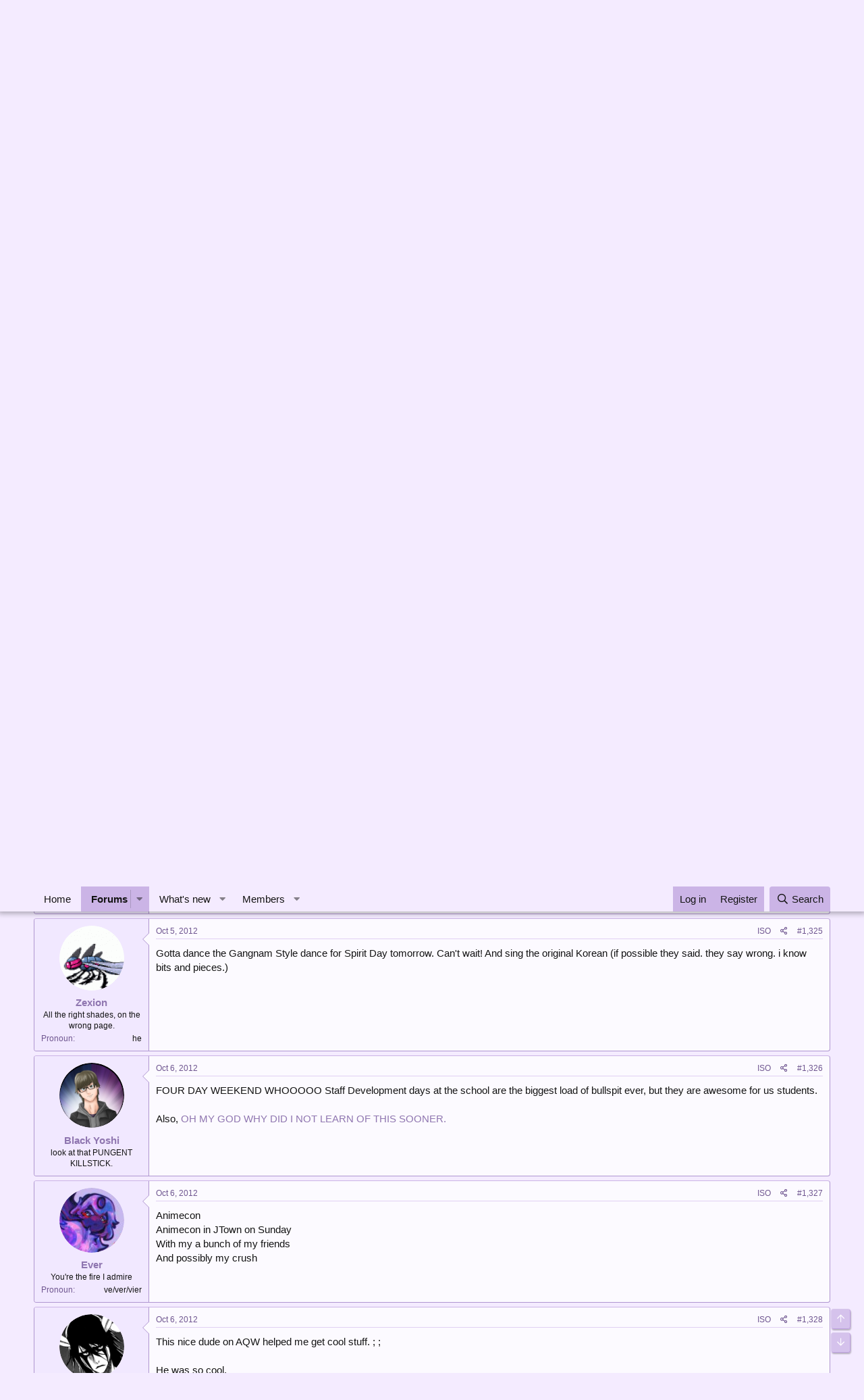

--- FILE ---
content_type: text/html; charset=utf-8
request_url: https://forums.dragonflycave.com/threads/the-fwee-thread.14346/page-67
body_size: 21546
content:
<!DOCTYPE html>
<html id="XF" lang="en-US" dir="LTR"
	data-app="public"
	data-template="thread_view"
	data-container-key="node-23"
	data-content-key="thread-14346"
	data-logged-in="false"
	data-cookie-prefix="xf_"
	data-csrf="1768786299,f325ad15b0a84ef0eb900132df513378"
	class="has-no-js template-thread_view"
	>
<head>
	<meta charset="utf-8" />
	<meta http-equiv="X-UA-Compatible" content="IE=Edge" />
	<meta name="viewport" content="width=device-width, initial-scale=1, viewport-fit=cover">

	
	
	

	<title>The &quot;Fwee&quot; Thread | Page 67 | The Cave of Dragonflies forums</title>

	<link rel="manifest" href="/webmanifest.php">
	
		<meta name="theme-color" content="#f4ebff" />
	

	<meta name="apple-mobile-web-app-title" content="The Cave of Dragonflies forums">
	

	
		
		<meta name="description" content="clover is in my house right now ouo" />
		<meta property="og:description" content="clover is in my house right now ouo" />
		<meta property="twitter:description" content="clover is in my house right now ouo" />
	
	
		<meta property="og:url" content="https://forums.dragonflycave.com/threads/the-fwee-thread.14346/" />
	
		<link rel="canonical" href="https://forums.dragonflycave.com/threads/the-fwee-thread.14346/page-67" />
	
		<link rel="prev" href="/threads/the-fwee-thread.14346/page-66" />
	
		<link rel="next" href="/threads/the-fwee-thread.14346/page-68" />
	

	
		
	
	
	<meta property="og:site_name" content="The Cave of Dragonflies forums" />


	
	
		
	
	
	<meta property="og:type" content="website" />


	
	
		
	
	
	
		<meta property="og:title" content="The &quot;Fwee&quot; Thread" />
		<meta property="twitter:title" content="The &quot;Fwee&quot; Thread" />
	


	
	
	
	

	
	

	


	<link rel="preload" href="/styles/fonts/fa/fa-regular-400.woff2?_v=5.15.3" as="font" type="font/woff2" crossorigin="anonymous" />


	<link rel="preload" href="/styles/fonts/fa/fa-solid-900.woff2?_v=5.15.3" as="font" type="font/woff2" crossorigin="anonymous" />


<link rel="preload" href="/styles/fonts/fa/fa-brands-400.woff2?_v=5.15.3" as="font" type="font/woff2" crossorigin="anonymous" />

	<link rel="stylesheet" href="/css.php?css=public%3Anormalize.css%2Cpublic%3Afa.css%2Cpublic%3Acore.less%2Cpublic%3Aapp.less&amp;s=3&amp;l=1&amp;d=1748103338&amp;k=dce4d757390a8b87ff69aaf6497b4abdb1754ca6" />

	<link rel="stylesheet" href="/css.php?css=public%3Abb_code.less%2Cpublic%3Alightbox.less%2Cpublic%3Amessage.less%2Cpublic%3Anotices.less%2Cpublic%3Ashare_controls.less%2Cpublic%3Aextra.less&amp;s=3&amp;l=1&amp;d=1748103338&amp;k=8ced04693c6d4962ddee2c9beb43f164325763a5" />

	
		<script src="/js/xf/preamble.min.js?_v=ad896ea5"></script>
	


	
		<link rel="icon" type="image/png" href="https://www.dragonflycave.com/favicon.png" sizes="32x32" />
	
	
<style type="text/css">
@font-face{
    font-family: "KyoMadoka";
    src: url("/styles/fonts/KyoMadoka/89b94e3a0ac085875bf7972d0936e11c.eot");
    src: url("/styles/fonts/KyoMadoka/89b94e3a0ac085875bf7972d0936e11c.eot?#iefix") format("embedded-opentype"),
        url("/styles/fonts/KyoMadoka/89b94e3a0ac085875bf7972d0936e11c.woff") format("woff"),
        url("/styles/fonts/KyoMadoka/89b94e3a0ac085875bf7972d0936e11c.woff2") format("woff2"),
        url("/styles/fonts/KyoMadoka/89b94e3a0ac085875bf7972d0936e11c.ttf") format("truetype"),
        url("/styles/fonts/KyoMadoka/89b94e3a0ac085875bf7972d0936e11c.svg#KyoMadoka") format("svg");
    font-weight:normal;
    font-style:normal;
    font-display:swap;
}

</style>
</head>
<body data-template="thread_view">

<div class="p-pageWrapper" id="top">





<header class="p-header" id="header">
	<div class="p-header-inner">
		<div class="p-header-content">

			<div class="p-header-logo p-header-logo--image">
				<a href="/">
					<img src="https://www.dragonflycave.com/styles/butterfree-banner.png" srcset="" alt="The Cave of Dragonflies forums"
						width="" height="" />
				</a>
			</div>

			
		</div>
	</div>
</header>





	<div class="p-navSticky p-navSticky--primary" data-xf-init="sticky-header">
		
	<nav class="p-nav">
		<div class="p-nav-inner">
			<button type="button" class="button--plain p-nav-menuTrigger button" data-xf-click="off-canvas" data-menu=".js-headerOffCanvasMenu" tabindex="0" aria-label="Menu"><span class="button-text">
				<i aria-hidden="true"></i>
			</span></button>

			<div class="p-nav-smallLogo">
				<a href="/">
					<img src="https://www.dragonflycave.com/styles/butterfree-banner.png" srcset="" alt="The Cave of Dragonflies forums"
						width="" height="" />
				</a>
			</div>

			<div class="p-nav-scroller hScroller" data-xf-init="h-scroller" data-auto-scroll=".p-navEl.is-selected">
				<div class="hScroller-scroll">
					<ul class="p-nav-list js-offCanvasNavSource">
					
						<li>
							
	<div class="p-navEl " >
		

			
	
	<a href="https://www.dragonflycave.com"
		class="p-navEl-link "
		
		data-xf-key="1"
		data-nav-id="home">Home</a>


			

		
		
	</div>

						</li>
					
						<li>
							
	<div class="p-navEl is-selected" data-has-children="true">
		

			
	
	<a href="/"
		class="p-navEl-link p-navEl-link--splitMenu "
		
		
		data-nav-id="forums">Forums</a>


			<a data-xf-key="2"
				data-xf-click="menu"
				data-menu-pos-ref="< .p-navEl"
				class="p-navEl-splitTrigger"
				role="button"
				tabindex="0"
				aria-label="Toggle expanded"
				aria-expanded="false"
				aria-haspopup="true"></a>

		
		
			<div class="menu menu--structural" data-menu="menu" aria-hidden="true">
				<div class="menu-content">
					
						
	
	
	<a href="/whats-new/posts/"
		class="menu-linkRow u-indentDepth0 js-offCanvasCopy "
		
		
		data-nav-id="newPosts">New posts</a>

	

					
						
	
	
	<a href="/search/?type=post"
		class="menu-linkRow u-indentDepth0 js-offCanvasCopy "
		
		
		data-nav-id="searchForums">Search forums</a>

	

					
				</div>
			</div>
		
	</div>

						</li>
					
						<li>
							
	<div class="p-navEl " data-has-children="true">
		

			
	
	<a href="/whats-new/"
		class="p-navEl-link p-navEl-link--splitMenu "
		
		
		data-nav-id="whatsNew">What's new</a>


			<a data-xf-key="3"
				data-xf-click="menu"
				data-menu-pos-ref="< .p-navEl"
				class="p-navEl-splitTrigger"
				role="button"
				tabindex="0"
				aria-label="Toggle expanded"
				aria-expanded="false"
				aria-haspopup="true"></a>

		
		
			<div class="menu menu--structural" data-menu="menu" aria-hidden="true">
				<div class="menu-content">
					
						
	
	
	<a href="/whats-new/posts/"
		class="menu-linkRow u-indentDepth0 js-offCanvasCopy "
		 rel="nofollow"
		
		data-nav-id="whatsNewPosts">New posts</a>

	

					
						
	
	
	<a href="/whats-new/profile-posts/"
		class="menu-linkRow u-indentDepth0 js-offCanvasCopy "
		 rel="nofollow"
		
		data-nav-id="whatsNewProfilePosts">New profile posts</a>

	

					
						
	
	
	<a href="/whats-new/threadmarks/"
		class="menu-linkRow u-indentDepth0 js-offCanvasCopy "
		 rel="nofollow"
		
		data-nav-id="whatsNewThreadmarks">New threadmarks</a>

	

					
						
	
	
	<a href="/whats-new/latest-activity"
		class="menu-linkRow u-indentDepth0 js-offCanvasCopy "
		 rel="nofollow"
		
		data-nav-id="latestActivity">Latest activity</a>

	

					
				</div>
			</div>
		
	</div>

						</li>
					
						<li>
							
	<div class="p-navEl " data-has-children="true">
		

			
	
	<a href="/members/"
		class="p-navEl-link p-navEl-link--splitMenu "
		
		
		data-nav-id="members">Members</a>


			<a data-xf-key="4"
				data-xf-click="menu"
				data-menu-pos-ref="< .p-navEl"
				class="p-navEl-splitTrigger"
				role="button"
				tabindex="0"
				aria-label="Toggle expanded"
				aria-expanded="false"
				aria-haspopup="true"></a>

		
		
			<div class="menu menu--structural" data-menu="menu" aria-hidden="true">
				<div class="menu-content">
					
						
	
	
	<a href="/online/"
		class="menu-linkRow u-indentDepth0 js-offCanvasCopy "
		
		
		data-nav-id="currentVisitors">Current visitors</a>

	

					
						
	
	
	<a href="/whats-new/profile-posts/"
		class="menu-linkRow u-indentDepth0 js-offCanvasCopy "
		 rel="nofollow"
		
		data-nav-id="newProfilePosts">New profile posts</a>

	

					
						
	
	
	<a href="/search/?type=profile_post"
		class="menu-linkRow u-indentDepth0 js-offCanvasCopy "
		
		
		data-nav-id="searchProfilePosts">Search profile posts</a>

	

					
				</div>
			</div>
		
	</div>

						</li>
					
					</ul>
				</div>
			</div>

			<div class="p-nav-opposite">
				<div class="p-navgroup p-account p-navgroup--guest">
					
						<a href="/login/" class="p-navgroup-link p-navgroup-link--textual p-navgroup-link--logIn"
							data-xf-click="overlay" data-follow-redirects="on">
							<span class="p-navgroup-linkText">Log in</span>
						</a>
						
							<a href="/register/" class="p-navgroup-link p-navgroup-link--textual p-navgroup-link--register"
								data-xf-click="overlay" data-follow-redirects="on">
								<span class="p-navgroup-linkText">Register</span>
							</a>
						
					
				</div>

				<div class="p-navgroup p-discovery">
					<a href="/whats-new/"
						class="p-navgroup-link p-navgroup-link--iconic p-navgroup-link--whatsnew"
						aria-label="What&#039;s new"
						title="What&#039;s new">
						<i aria-hidden="true"></i>
						<span class="p-navgroup-linkText">What's new</span>
					</a>

					
						<a href="/search/"
							class="p-navgroup-link p-navgroup-link--iconic p-navgroup-link--search"
							data-xf-click="menu"
							data-xf-key="/"
							aria-label="Search"
							aria-expanded="false"
							aria-haspopup="true"
							title="Search">
							<i aria-hidden="true"></i>
							<span class="p-navgroup-linkText">Search</span>
						</a>
						<div class="menu menu--structural menu--wide" data-menu="menu" aria-hidden="true">
							<form action="/search/search" method="post"
								class="menu-content"
								data-xf-init="quick-search">

								<h3 class="menu-header">Search</h3>
								
								<div class="menu-row">
									
										<div class="inputGroup inputGroup--joined">
											<input type="text" class="input" name="keywords" placeholder="Search…" aria-label="Search" data-menu-autofocus="true" />
											
			<select name="constraints" class="js-quickSearch-constraint input" aria-label="Search within">
				<option value="">Everywhere</option>
<option value="{&quot;search_type&quot;:&quot;post&quot;}">Threads</option>
<option value="{&quot;search_type&quot;:&quot;post&quot;,&quot;c&quot;:{&quot;nodes&quot;:[23],&quot;child_nodes&quot;:1}}">This forum</option>
<option value="{&quot;search_type&quot;:&quot;post&quot;,&quot;c&quot;:{&quot;thread&quot;:14346}}">This thread</option>

			</select>
		
										</div>
									
								</div>

								
								<div class="menu-row">
									<label class="iconic"><input type="checkbox"  name="c[title_only]" value="1" /><i aria-hidden="true"></i><span class="iconic-label">Search titles only</span></label>

								</div>
								
								<div class="menu-row">
									<div class="inputGroup">
										<span class="inputGroup-text" id="ctrl_search_menu_by_member">By:</span>
										<input type="text" class="input" name="c[users]" data-xf-init="auto-complete" placeholder="Member" aria-labelledby="ctrl_search_menu_by_member" />
									</div>
								</div>
								<div class="menu-footer">
									<span class="menu-footer-controls">
										<button type="submit" class="button--primary button button--icon button--icon--search"><span class="button-text">Search</span></button>
										<a href="/search/" class="button"><span class="button-text">Advanced search…</span></a>
									</span>
								</div>

								<input type="hidden" name="_xfToken" value="1768786299,f325ad15b0a84ef0eb900132df513378" />
							</form>
						</div>
					
				</div>
			</div>
		</div>
	</nav>

	</div>
	
	
		<div class="p-sectionLinks">
			<div class="p-sectionLinks-inner hScroller" data-xf-init="h-scroller">
				<div class="hScroller-scroll">
					<ul class="p-sectionLinks-list">
					
						<li>
							
	<div class="p-navEl " >
		

			
	
	<a href="/whats-new/posts/"
		class="p-navEl-link "
		
		data-xf-key="alt+1"
		data-nav-id="newPosts">New posts</a>


			

		
		
	</div>

						</li>
					
						<li>
							
	<div class="p-navEl " >
		

			
	
	<a href="/search/?type=post"
		class="p-navEl-link "
		
		data-xf-key="alt+2"
		data-nav-id="searchForums">Search forums</a>


			

		
		
	</div>

						</li>
					
					</ul>
				</div>
			</div>
		</div>
	



<div class="offCanvasMenu offCanvasMenu--nav js-headerOffCanvasMenu" data-menu="menu" aria-hidden="true" data-ocm-builder="navigation">
	<div class="offCanvasMenu-backdrop" data-menu-close="true"></div>
	<div class="offCanvasMenu-content">
		<div class="offCanvasMenu-header">
			Menu
			<a class="offCanvasMenu-closer" data-menu-close="true" role="button" tabindex="0" aria-label="Close"></a>
		</div>
		
			<div class="p-offCanvasRegisterLink">
				<div class="offCanvasMenu-linkHolder">
					<a href="/login/" class="offCanvasMenu-link" data-xf-click="overlay" data-menu-close="true">
						Log in
					</a>
				</div>
				<hr class="offCanvasMenu-separator" />
				
					<div class="offCanvasMenu-linkHolder">
						<a href="/register/" class="offCanvasMenu-link" data-xf-click="overlay" data-menu-close="true">
							Register
						</a>
					</div>
					<hr class="offCanvasMenu-separator" />
				
			</div>
		
		<div class="js-offCanvasNavTarget"></div>
		<div class="offCanvasMenu-installBanner js-installPromptContainer" style="display: none;" data-xf-init="install-prompt">
			<div class="offCanvasMenu-installBanner-header">Install the app</div>
			<button type="button" class="js-installPromptButton button"><span class="button-text">Install</span></button>
			<template class="js-installTemplateIOS">
				<div class="overlay-title">How to install the app on iOS</div>
				<div class="block-body">
					<div class="block-row">
						<p>
							Follow along with the video below to see how to install our site as a web app on your home screen.
						</p>
						<p style="text-align: center">
							<img src="/styles/default/xenforo/add_to_home.gif" width="222" height="480" />
						</p>
						<p>
							<small><strong>Note:</strong> This feature currently requires accessing the site using the built-in Safari browser.</small>
						</p>
					</div>
				</div>
			</template>
		</div>
	</div>
</div>

<div class="p-body">
	<div class="p-body-inner">
		<!--XF:EXTRA_OUTPUT-->

		
			
	
		
		
		

		<ul class="notices notices--block  js-notices"
			data-xf-init="notices"
			data-type="block"
			data-scroll-interval="6">

			
				
	<li class="notice js-notice notice--primary"
		data-notice-id="15"
		data-delay-duration="0"
		data-display-duration="0"
		data-auto-dismiss=""
		data-visibility="">

		
		<div class="notice-content">
			
				<a href="/account/dismiss-notice?notice_id=15" class="notice-dismiss js-noticeDismiss" data-xf-init="tooltip" title="Dismiss notice"></a>
			
			<p>Welcome to The Cave of Dragonflies forums, where the smallest bugs live alongside the strongest dragons.</p>

<p>Guests are not able to post messages or even read certain areas of the forums. Now, that's boring, don't you think? Registration, on the other hand, is simple, completely free of charge, and does not require you to give out any personal information at all. As soon as you register, you can take part in some of the happy fun things at the forums such as posting messages, voting in polls, sending private messages to people and being told that this is where we drink tea and eat cod.</p>

<p>Of course I'm not forcing you to do anything if you don't want to, but seriously, what have you got to lose? Five seconds of your life?</p>
		</div>
	</li>

			
		</ul>
	

		

		

		
		
	
		<ul class="p-breadcrumbs "
			itemscope itemtype="https://schema.org/BreadcrumbList">
		
			

			
			

			
				
				
	<li itemprop="itemListElement" itemscope itemtype="https://schema.org/ListItem">
		<a href="/" itemprop="item">
			<span itemprop="name">Forums</span>
		</a>
		<meta itemprop="position" content="1" />
	</li>

			

			
			
				
				
	<li itemprop="itemListElement" itemscope itemtype="https://schema.org/ListItem">
		<a href="/#non-pokemon.17" itemprop="item">
			<span itemprop="name">Non-Pokémon</span>
		</a>
		<meta itemprop="position" content="2" />
	</li>

			
				
				
	<li itemprop="itemListElement" itemscope itemtype="https://schema.org/ListItem">
		<a href="/forums/miscellaneous-discussion.18/" itemprop="item">
			<span itemprop="name">Miscellaneous Discussion</span>
		</a>
		<meta itemprop="position" content="3" />
	</li>

			
				
				
	<li itemprop="itemListElement" itemscope itemtype="https://schema.org/ListItem">
		<a href="/forums/the-laughing-cupboard.23/" itemprop="item">
			<span itemprop="name">The Laughing Cupboard</span>
		</a>
		<meta itemprop="position" content="4" />
	</li>

			

		
		</ul>
	

		

		
	<noscript class="js-jsWarning"><div class="blockMessage blockMessage--important blockMessage--iconic u-noJsOnly">JavaScript is disabled. For a better experience, please enable JavaScript in your browser before proceeding.</div></noscript>

		
	<div class="blockMessage blockMessage--important blockMessage--iconic js-browserWarning" style="display: none">You are using an out of date browser. It  may not display this or other websites correctly.<br />You should upgrade or use an <a href="https://www.google.com/chrome/" target="_blank" rel="noopener">alternative browser</a>.</div>


		
			<div class="p-body-header">
			
				
					<div class="p-title ">
					
						
							<h1 class="p-title-value">The &quot;Fwee&quot; Thread</h1>
						
						
					
					</div>
				

				
					<div class="p-description">
	<ul class="listInline listInline--bullet">
		<li>
			<i class="fa--xf far fa-user" aria-hidden="true" title="Thread starter"></i>
			<span class="u-srOnly">Thread starter</span>

			<a href="/members/adriane.261/" class="username  u-concealed" dir="auto" data-user-id="261" data-xf-init="member-tooltip">Adriane</a>
		</li>
		<li>
			<i class="fa--xf far fa-clock" aria-hidden="true" title="Start date"></i>
			<span class="u-srOnly">Start date</span>

			<a href="/threads/the-fwee-thread.14346/" class="u-concealed"><time  class="u-dt" dir="auto" datetime="2011-12-12T23:20:56+0000" data-time="1323732056" data-date-string="Dec 12, 2011" data-time-string="11:20 PM" title="Dec 12, 2011 at 11:20 PM">Dec 12, 2011</time></a>
		</li>
		
	</ul>
</div>
				
			
			</div>
		

		<div class="p-body-main  ">
			
			<div class="p-body-contentCol"></div>
			

			

			<div class="p-body-content">
				
				<div class="p-body-pageContent">






		
	








	
		
		
	
	



	
	
	
		
	
	
	


	
	
	
		
	
	
	


	
	
		
	
	
	


	
	












	

	
		
	























<div class="block block--messages" data-xf-init="" data-type="post" data-href="/inline-mod/" data-search-target="*">

	<span class="u-anchorTarget" id="posts"></span>

	
		
	

	

	<div class="block-outer"><div class="block-outer-main"><nav class="pageNavWrapper pageNavWrapper--mixed ">



<div class="pageNav pageNav--skipStart pageNav--skipEnd">
	
		<a href="/threads/the-fwee-thread.14346/page-66" class="pageNav-jump pageNav-jump--prev">Prev</a>
	

	<ul class="pageNav-main">
		

	
		<li class="pageNav-page "><a href="/threads/the-fwee-thread.14346/">1</a></li>
	


		
			
				<li class="pageNav-page pageNav-page--skip pageNav-page--skipStart">
					<a data-xf-init="tooltip" title="Go to page"
						data-xf-click="menu"
						role="button" tabindex="0" aria-expanded="false" aria-haspopup="true">…</a>
					

	<div class="menu menu--pageJump" data-menu="menu" aria-hidden="true">
		<div class="menu-content">
			<h4 class="menu-header">Go to page</h4>
			<div class="menu-row" data-xf-init="page-jump" data-page-url="/threads/the-fwee-thread.14346/page-%page%">
				<div class="inputGroup inputGroup--numbers">
					<div class="inputGroup inputGroup--numbers inputNumber" data-xf-init="number-box"><input type="number" pattern="\d*" class="input input--number js-numberBoxTextInput input input--numberNarrow js-pageJumpPage" value="64"  min="1" max="180" step="1" required="required" data-menu-autofocus="true" /></div>
					<span class="inputGroup-text"><button type="button" class="js-pageJumpGo button"><span class="button-text">Go</span></button></span>
				</div>
			</div>
		</div>
	</div>

				</li>
			
		

		
			

	
		<li class="pageNav-page pageNav-page--earlier"><a href="/threads/the-fwee-thread.14346/page-65">65</a></li>
	

		
			

	
		<li class="pageNav-page pageNav-page--earlier"><a href="/threads/the-fwee-thread.14346/page-66">66</a></li>
	

		
			

	
		<li class="pageNav-page pageNav-page--current "><a href="/threads/the-fwee-thread.14346/page-67">67</a></li>
	

		
			

	
		<li class="pageNav-page pageNav-page--later"><a href="/threads/the-fwee-thread.14346/page-68">68</a></li>
	

		
			

	
		<li class="pageNav-page pageNav-page--later"><a href="/threads/the-fwee-thread.14346/page-69">69</a></li>
	

		

		
			
				<li class="pageNav-page pageNav-page--skip pageNav-page--skipEnd">
					<a data-xf-init="tooltip" title="Go to page"
						data-xf-click="menu"
						role="button" tabindex="0" aria-expanded="false" aria-haspopup="true">…</a>
					

	<div class="menu menu--pageJump" data-menu="menu" aria-hidden="true">
		<div class="menu-content">
			<h4 class="menu-header">Go to page</h4>
			<div class="menu-row" data-xf-init="page-jump" data-page-url="/threads/the-fwee-thread.14346/page-%page%">
				<div class="inputGroup inputGroup--numbers">
					<div class="inputGroup inputGroup--numbers inputNumber" data-xf-init="number-box"><input type="number" pattern="\d*" class="input input--number js-numberBoxTextInput input input--numberNarrow js-pageJumpPage" value="70"  min="1" max="180" step="1" required="required" data-menu-autofocus="true" /></div>
					<span class="inputGroup-text"><button type="button" class="js-pageJumpGo button"><span class="button-text">Go</span></button></span>
				</div>
			</div>
		</div>
	</div>

				</li>
			
		

		

	
		<li class="pageNav-page "><a href="/threads/the-fwee-thread.14346/page-180">180</a></li>
	

	</ul>

	
		<a href="/threads/the-fwee-thread.14346/page-68" class="pageNav-jump pageNav-jump--next">Next</a>
	
</div>

<div class="pageNavSimple">
	
		<a href="/threads/the-fwee-thread.14346/"
			class="pageNavSimple-el pageNavSimple-el--first"
			data-xf-init="tooltip" title="First">
			<i aria-hidden="true"></i> <span class="u-srOnly">First</span>
		</a>
		<a href="/threads/the-fwee-thread.14346/page-66" class="pageNavSimple-el pageNavSimple-el--prev">
			<i aria-hidden="true"></i> Prev
		</a>
	

	<a class="pageNavSimple-el pageNavSimple-el--current"
		data-xf-init="tooltip" title="Go to page"
		data-xf-click="menu" role="button" tabindex="0" aria-expanded="false" aria-haspopup="true">
		67 of 180
	</a>
	

	<div class="menu menu--pageJump" data-menu="menu" aria-hidden="true">
		<div class="menu-content">
			<h4 class="menu-header">Go to page</h4>
			<div class="menu-row" data-xf-init="page-jump" data-page-url="/threads/the-fwee-thread.14346/page-%page%">
				<div class="inputGroup inputGroup--numbers">
					<div class="inputGroup inputGroup--numbers inputNumber" data-xf-init="number-box"><input type="number" pattern="\d*" class="input input--number js-numberBoxTextInput input input--numberNarrow js-pageJumpPage" value="67"  min="1" max="180" step="1" required="required" data-menu-autofocus="true" /></div>
					<span class="inputGroup-text"><button type="button" class="js-pageJumpGo button"><span class="button-text">Go</span></button></span>
				</div>
			</div>
		</div>
	</div>


	
		<a href="/threads/the-fwee-thread.14346/page-68" class="pageNavSimple-el pageNavSimple-el--next">
			Next <i aria-hidden="true"></i>
		</a>
		<a href="/threads/the-fwee-thread.14346/page-180"
			class="pageNavSimple-el pageNavSimple-el--last"
			data-xf-init="tooltip" title="Last">
			<i aria-hidden="true"></i> <span class="u-srOnly">Last</span>
		</a>
	
</div>

</nav>



</div></div>

	

	
		
	<div class="block-outer js-threadStatusField"></div>

	

	<div class="block-container lbContainer"
		data-xf-init="lightbox select-to-quote"
		data-message-selector=".js-post"
		data-lb-id="thread-14346"
		data-lb-universal="0">

		<div class="block-body js-replyNewMessageContainer">
			
				

					

					
						

	
	

	

	
	<article class="message message--post  js-post js-inlineModContainer  "
		data-author="octobr"
		data-content="post-608790"
		id="js-post-608790"
		itemscope itemtype="https://schema.org/Comment" itemid="https://forums.dragonflycave.com/posts/608790/">

		
			<meta itemprop="mainEntity" itemscope itemtype="https://schema.org/DiscussionForumPosting" itemid="https://forums.dragonflycave.com/threads/the-fwee-thread.14346/" />
		

		
	
	
	
		<span class="u-anchorTarget" id="post-608790"></span>
	

	
	
	


		
			<div class="message-inner">
				
					<div class="message-cell message-cell--user">
						

	<section class="message-user"
		itemprop="author" itemscope itemtype="https://schema.org/Person" itemid="https://forums.dragonflycave.com/members/octobr.411/">

		
			<meta itemprop="url" content="https://forums.dragonflycave.com/members/octobr.411/" />
		

		<div class="message-avatar ">
			<div class="message-avatar-wrapper">
				<a href="/members/octobr.411/" class="avatar avatar--m" data-user-id="411" data-xf-init="member-tooltip">
			<img src="/data/avatars/m/0/411.jpg?1583644514" srcset="/data/avatars/l/0/411.jpg?1583644514 2x" alt="octobr" class="avatar-u411-m" width="96" height="96" loading="lazy" itemprop="image" /> 
		</a>
				
			</div>
		</div>
		<div class="message-userDetails">
			<h4 class="message-name"><a href="/members/octobr.411/" class="username " dir="auto" data-user-id="411" data-xf-init="member-tooltip"><span itemprop="name">octobr</span></a></h4>
			<h5 class="userTitle message-userTitle" dir="auto" itemprop="jobTitle">silence is scarier</h5>
			
		</div>
		
			
			
				<div class="message-userExtras">
				
					
					
					
					
					
					
					
					
					
						

	
		
			

			
				<dl class="pairs pairs--justified" data-field="pronoun">
					<dt>Pronoun</dt>
					<dd>it</dd>
				</dl>
			
		
	
		
	
		
	

						
							

	

						
					
				
				</div>
			
		
		<span class="message-userArrow"></span>
	</section>

					</div>
				

				
					<div class="message-cell message-cell--main">
					
						<div class="message-main js-quickEditTarget">

							
								

	<header class="message-attribution message-attribution--split">
		<ul class="message-attribution-main listInline ">
			
			
			<li class="u-concealed">
				<a href="/threads/the-fwee-thread.14346/post-608790" rel="nofollow">
					<time  class="u-dt" dir="auto" datetime="2012-10-04T05:23:21+0000" data-time="1349328201" data-date-string="Oct 4, 2012" data-time-string="5:23 AM" title="Oct 4, 2012 at 5:23 AM" itemprop="datePublished">Oct 4, 2012</time>
				</a>
			</li>
			
		</ul>

		<ul class="message-attribution-opposite message-attribution-opposite--list ">
			
			<li><a title="Isolate octobr's posts" href="/search/search?c[users]=octobr&amp;constraints={&quot;search_type&quot;:&quot;post&quot;,&quot;c&quot;:{&quot;thread&quot;:14346}}">ISO</a></li>
			<li>
				<a href="/threads/the-fwee-thread.14346/post-608790"
					class="message-attribution-gadget"
					data-xf-init="share-tooltip"
					data-href="/posts/608790/share"
					aria-label="Share"
					rel="nofollow">
					<i class="fa--xf far fa-share-alt" aria-hidden="true"></i>
				</a>
			</li>
			
			
				<li>
					<a href="/threads/the-fwee-thread.14346/post-608790" rel="nofollow">
						#1,321
					</a>
				</li>
			
		</ul>
	</header>

							

							<div class="message-content js-messageContent">
							

								
									
	
	
	

								

								
									
	

	<div class="message-userContent lbContainer js-lbContainer "
		data-lb-id="post-608790"
		data-lb-caption-desc="octobr &middot; Oct 4, 2012 at 5:23 AM">

		

		<article class="message-body js-selectToQuote">
			
				
			

			<div itemprop="text">
				
					<div class="bbWrapper">clover is in my house right now ouo</div>
				
			</div>

			<div class="js-selectToQuoteEnd">&nbsp;</div>
			
				
			
		</article>

		

		
	</div>

								

								
									
	

								

								
									
	

								

							
							</div>

							
								
	<footer class="message-footer">
		

		<div class="reactionsBar js-reactionsList ">
			
		</div>

		<div class="js-historyTarget message-historyTarget toggleTarget" data-href="trigger-href"></div>
	</footer>

							
						</div>

					
					</div>
				
			</div>
		


	
	
	

	
	
	
		<span id="post-footer-608790"></span>
	

	</article>

	
	

					

					

				

					

					
						

	
	

	

	
	<article class="message message--post  js-post js-inlineModContainer  "
		data-author="Ether&#039;s Bane"
		data-content="post-608795"
		id="js-post-608795"
		itemscope itemtype="https://schema.org/Comment" itemid="https://forums.dragonflycave.com/posts/608795/">

		
			<meta itemprop="mainEntity" itemscope itemtype="https://schema.org/DiscussionForumPosting" itemid="https://forums.dragonflycave.com/threads/the-fwee-thread.14346/" />
		

		
	
	
	
		<span class="u-anchorTarget" id="post-608795"></span>
	

	
	
	


		
			<div class="message-inner">
				
					<div class="message-cell message-cell--user">
						

	<section class="message-user"
		itemprop="author" itemscope itemtype="https://schema.org/Person" itemid="https://forums.dragonflycave.com/members/ethers-bane.94/">

		
			<meta itemprop="url" content="https://forums.dragonflycave.com/members/ethers-bane.94/" />
		

		<div class="message-avatar ">
			<div class="message-avatar-wrapper">
				<a href="/members/ethers-bane.94/" class="avatar avatar--m avatar--default avatar--default--dynamic" data-user-id="94" data-xf-init="member-tooltip" style="background-color: #339966; color: #06130d">
			<span class="avatar-u94-m" role="img" aria-label="Ether's Bane">E</span> 
		</a>
				
			</div>
		</div>
		<div class="message-userDetails">
			<h4 class="message-name"><a href="/members/ethers-bane.94/" class="username " dir="auto" data-user-id="94" data-xf-init="member-tooltip"><span itemprop="name">Ether's Bane</span></a></h4>
			<h5 class="userTitle message-userTitle" dir="auto" itemprop="jobTitle">future Singaporean</h5>
			
		</div>
		
			
			
				<div class="message-userExtras">
				
					
					
					
					
					
					
					
					
					
						

	
		
			

			
				<dl class="pairs pairs--justified" data-field="pronoun">
					<dt>Pronoun</dt>
					<dd>he</dd>
				</dl>
			
		
	
		
	
		
	

						
							

	

						
					
				
				</div>
			
		
		<span class="message-userArrow"></span>
	</section>

					</div>
				

				
					<div class="message-cell message-cell--main">
					
						<div class="message-main js-quickEditTarget">

							
								

	<header class="message-attribution message-attribution--split">
		<ul class="message-attribution-main listInline ">
			
			
			<li class="u-concealed">
				<a href="/threads/the-fwee-thread.14346/post-608795" rel="nofollow">
					<time  class="u-dt" dir="auto" datetime="2012-10-04T09:42:50+0000" data-time="1349343770" data-date-string="Oct 4, 2012" data-time-string="9:42 AM" title="Oct 4, 2012 at 9:42 AM" itemprop="datePublished">Oct 4, 2012</time>
				</a>
			</li>
			
		</ul>

		<ul class="message-attribution-opposite message-attribution-opposite--list ">
			
			<li><a title="Isolate Ether&#039;s Bane's posts" href="/search/search?c[users]=Ether&#039;s Bane&amp;constraints={&quot;search_type&quot;:&quot;post&quot;,&quot;c&quot;:{&quot;thread&quot;:14346}}">ISO</a></li>
			<li>
				<a href="/threads/the-fwee-thread.14346/post-608795"
					class="message-attribution-gadget"
					data-xf-init="share-tooltip"
					data-href="/posts/608795/share"
					aria-label="Share"
					rel="nofollow">
					<i class="fa--xf far fa-share-alt" aria-hidden="true"></i>
				</a>
			</li>
			
			
				<li>
					<a href="/threads/the-fwee-thread.14346/post-608795" rel="nofollow">
						#1,322
					</a>
				</li>
			
		</ul>
	</header>

							

							<div class="message-content js-messageContent">
							

								
									
	
	
	

								

								
									
	

	<div class="message-userContent lbContainer js-lbContainer "
		data-lb-id="post-608795"
		data-lb-caption-desc="Ether&#039;s Bane &middot; Oct 4, 2012 at 9:42 AM">

		

		<article class="message-body js-selectToQuote">
			
				
			

			<div itemprop="text">
				
					<div class="bbWrapper"><a href="http://www.tbs.co.jp/eng/programsales/news/en2012092710.html" target="_blank" class="link link--external" rel="nofollow ugc noopener">Yes. Just yes.</a></div>
				
			</div>

			<div class="js-selectToQuoteEnd">&nbsp;</div>
			
				
			
		</article>

		

		
	</div>

								

								
									
	

								

								
									
	

								

							
							</div>

							
								
	<footer class="message-footer">
		

		<div class="reactionsBar js-reactionsList ">
			
		</div>

		<div class="js-historyTarget message-historyTarget toggleTarget" data-href="trigger-href"></div>
	</footer>

							
						</div>

					
					</div>
				
			</div>
		


	
	
	

	
	
	
		<span id="post-footer-608795"></span>
	

	</article>

	
	

					

					

				

					

					
						

	
	

	

	
	<article class="message message--post  js-post js-inlineModContainer  "
		data-author="LuckyLapras&#039; Duck"
		data-content="post-608816"
		id="js-post-608816"
		itemscope itemtype="https://schema.org/Comment" itemid="https://forums.dragonflycave.com/posts/608816/">

		
			<meta itemprop="mainEntity" itemscope itemtype="https://schema.org/DiscussionForumPosting" itemid="https://forums.dragonflycave.com/threads/the-fwee-thread.14346/" />
		

		
	
	
	
		<span class="u-anchorTarget" id="post-608816"></span>
	

	
	
	


		
			<div class="message-inner">
				
					<div class="message-cell message-cell--user">
						

	<section class="message-user"
		itemprop="author" itemscope itemtype="https://schema.org/Person" itemid="https://forums.dragonflycave.com/members/luckylapras-duck.3852/">

		
			<meta itemprop="url" content="https://forums.dragonflycave.com/members/luckylapras-duck.3852/" />
		

		<div class="message-avatar ">
			<div class="message-avatar-wrapper">
				<a href="/members/luckylapras-duck.3852/" class="avatar avatar--m" data-user-id="3852" data-xf-init="member-tooltip">
			<img src="/data/avatars/m/3/3852.jpg?1583615980"  alt="LuckyLapras' Duck" class="avatar-u3852-m" width="96" height="96" loading="lazy" itemprop="image" /> 
		</a>
				
			</div>
		</div>
		<div class="message-userDetails">
			<h4 class="message-name"><a href="/members/luckylapras-duck.3852/" class="username " dir="auto" data-user-id="3852" data-xf-init="member-tooltip"><span itemprop="name">LuckyLapras' Duck</span></a></h4>
			<h5 class="userTitle message-userTitle" dir="auto" itemprop="jobTitle">Those tomatoes are rancid.</h5>
			
		</div>
		
			
			
				<div class="message-userExtras">
				
					
					
					
					
					
					
					
					
					
						

	
		
			

			
				<dl class="pairs pairs--justified" data-field="pronoun">
					<dt>Pronoun</dt>
					<dd>she/her</dd>
				</dl>
			
		
	
		
	
		
	

						
							

	

						
					
				
				</div>
			
		
		<span class="message-userArrow"></span>
	</section>

					</div>
				

				
					<div class="message-cell message-cell--main">
					
						<div class="message-main js-quickEditTarget">

							
								

	<header class="message-attribution message-attribution--split">
		<ul class="message-attribution-main listInline ">
			
			
			<li class="u-concealed">
				<a href="/threads/the-fwee-thread.14346/post-608816" rel="nofollow">
					<time  class="u-dt" dir="auto" datetime="2012-10-04T15:25:22+0000" data-time="1349364322" data-date-string="Oct 4, 2012" data-time-string="3:25 PM" title="Oct 4, 2012 at 3:25 PM" itemprop="datePublished">Oct 4, 2012</time>
				</a>
			</li>
			
		</ul>

		<ul class="message-attribution-opposite message-attribution-opposite--list ">
			
			<li><a title="Isolate LuckyLapras&#039; Duck's posts" href="/search/search?c[users]=LuckyLapras&#039; Duck&amp;constraints={&quot;search_type&quot;:&quot;post&quot;,&quot;c&quot;:{&quot;thread&quot;:14346}}">ISO</a></li>
			<li>
				<a href="/threads/the-fwee-thread.14346/post-608816"
					class="message-attribution-gadget"
					data-xf-init="share-tooltip"
					data-href="/posts/608816/share"
					aria-label="Share"
					rel="nofollow">
					<i class="fa--xf far fa-share-alt" aria-hidden="true"></i>
				</a>
			</li>
			
			
				<li>
					<a href="/threads/the-fwee-thread.14346/post-608816" rel="nofollow">
						#1,323
					</a>
				</li>
			
		</ul>
	</header>

							

							<div class="message-content js-messageContent">
							

								
									
	
	
	

								

								
									
	

	<div class="message-userContent lbContainer js-lbContainer "
		data-lb-id="post-608816"
		data-lb-caption-desc="LuckyLapras&#039; Duck &middot; Oct 4, 2012 at 3:25 PM">

		

		<article class="message-body js-selectToQuote">
			
				
			

			<div itemprop="text">
				
					<div class="bbWrapper">I feel like I'm living in a new place. Anti-homophobia has FINALLY risen (just waiting for Anti-Anti-Pokemon. =P) and people ACTUALY have bells on bikes! =D</div>
				
			</div>

			<div class="js-selectToQuoteEnd">&nbsp;</div>
			
				
			
		</article>

		

		
	</div>

								

								
									
	

								

								
									
	

								

							
							</div>

							
								
	<footer class="message-footer">
		

		<div class="reactionsBar js-reactionsList ">
			
		</div>

		<div class="js-historyTarget message-historyTarget toggleTarget" data-href="trigger-href"></div>
	</footer>

							
						</div>

					
					</div>
				
			</div>
		


	
	
	

	
	
	
		<span id="post-footer-608816"></span>
	

	</article>

	
	

					

					

				

					

					
						

	
	

	

	
	<article class="message message--post  js-post js-inlineModContainer  "
		data-author="Black Yoshi"
		data-content="post-608839"
		id="js-post-608839"
		itemscope itemtype="https://schema.org/Comment" itemid="https://forums.dragonflycave.com/posts/608839/">

		
			<meta itemprop="mainEntity" itemscope itemtype="https://schema.org/DiscussionForumPosting" itemid="https://forums.dragonflycave.com/threads/the-fwee-thread.14346/" />
		

		
	
	
	
		<span class="u-anchorTarget" id="post-608839"></span>
	

	
	
	


		
			<div class="message-inner">
				
					<div class="message-cell message-cell--user">
						

	<section class="message-user"
		itemprop="author" itemscope itemtype="https://schema.org/Person" itemid="https://forums.dragonflycave.com/members/black-yoshi.319/">

		
			<meta itemprop="url" content="https://forums.dragonflycave.com/members/black-yoshi.319/" />
		

		<div class="message-avatar ">
			<div class="message-avatar-wrapper">
				<a href="/members/black-yoshi.319/" class="avatar avatar--m" data-user-id="319" data-xf-init="member-tooltip">
			<img src="/data/avatars/m/0/319.jpg?1583615534"  alt="Black Yoshi" class="avatar-u319-m" width="96" height="96" loading="lazy" itemprop="image" /> 
		</a>
				
			</div>
		</div>
		<div class="message-userDetails">
			<h4 class="message-name"><a href="/members/black-yoshi.319/" class="username " dir="auto" data-user-id="319" data-xf-init="member-tooltip"><span itemprop="name">Black Yoshi</span></a></h4>
			<h5 class="userTitle message-userTitle" dir="auto" itemprop="jobTitle">look at that PUNGENT KILLSTICK.</h5>
			
		</div>
		
			
			
		
		<span class="message-userArrow"></span>
	</section>

					</div>
				

				
					<div class="message-cell message-cell--main">
					
						<div class="message-main js-quickEditTarget">

							
								

	<header class="message-attribution message-attribution--split">
		<ul class="message-attribution-main listInline ">
			
			
			<li class="u-concealed">
				<a href="/threads/the-fwee-thread.14346/post-608839" rel="nofollow">
					<time  class="u-dt" dir="auto" datetime="2012-10-04T22:04:55+0000" data-time="1349388295" data-date-string="Oct 4, 2012" data-time-string="10:04 PM" title="Oct 4, 2012 at 10:04 PM" itemprop="datePublished">Oct 4, 2012</time>
				</a>
			</li>
			
		</ul>

		<ul class="message-attribution-opposite message-attribution-opposite--list ">
			
			<li><a title="Isolate Black Yoshi's posts" href="/search/search?c[users]=Black Yoshi&amp;constraints={&quot;search_type&quot;:&quot;post&quot;,&quot;c&quot;:{&quot;thread&quot;:14346}}">ISO</a></li>
			<li>
				<a href="/threads/the-fwee-thread.14346/post-608839"
					class="message-attribution-gadget"
					data-xf-init="share-tooltip"
					data-href="/posts/608839/share"
					aria-label="Share"
					rel="nofollow">
					<i class="fa--xf far fa-share-alt" aria-hidden="true"></i>
				</a>
			</li>
			
			
				<li>
					<a href="/threads/the-fwee-thread.14346/post-608839" rel="nofollow">
						#1,324
					</a>
				</li>
			
		</ul>
	</header>

							

							<div class="message-content js-messageContent">
							

								
									
	
	
	

								

								
									
	

	<div class="message-userContent lbContainer js-lbContainer "
		data-lb-id="post-608839"
		data-lb-caption-desc="Black Yoshi &middot; Oct 4, 2012 at 10:04 PM">

		

		<article class="message-body js-selectToQuote">
			
				
			

			<div itemprop="text">
				
					<div class="bbWrapper">There is no better feel-good than <a href="http://www.youtube.com/watch?v=pw8PpYBiDsc" target="_blank" class="link link--external" rel="nofollow ugc noopener">Feel Good Inc.</a></div>
				
			</div>

			<div class="js-selectToQuoteEnd">&nbsp;</div>
			
				
			
		</article>

		

		
	</div>

								

								
									
	

								

								
									
	

								

							
							</div>

							
								
	<footer class="message-footer">
		

		<div class="reactionsBar js-reactionsList ">
			
		</div>

		<div class="js-historyTarget message-historyTarget toggleTarget" data-href="trigger-href"></div>
	</footer>

							
						</div>

					
					</div>
				
			</div>
		


	
	
	

	
	
	
		<span id="post-footer-608839"></span>
	

	</article>

	
	

					

					

				

					

					
						

	
	

	

	
	<article class="message message--post  js-post js-inlineModContainer  "
		data-author="Zexion"
		data-content="post-608850"
		id="js-post-608850"
		itemscope itemtype="https://schema.org/Comment" itemid="https://forums.dragonflycave.com/posts/608850/">

		
			<meta itemprop="mainEntity" itemscope itemtype="https://schema.org/DiscussionForumPosting" itemid="https://forums.dragonflycave.com/threads/the-fwee-thread.14346/" />
		

		
	
	
	
		<span class="u-anchorTarget" id="post-608850"></span>
	

	
	
	


		
			<div class="message-inner">
				
					<div class="message-cell message-cell--user">
						

	<section class="message-user"
		itemprop="author" itemscope itemtype="https://schema.org/Person" itemid="https://forums.dragonflycave.com/members/zexion.3517/">

		
			<meta itemprop="url" content="https://forums.dragonflycave.com/members/zexion.3517/" />
		

		<div class="message-avatar ">
			<div class="message-avatar-wrapper">
				<a href="/members/zexion.3517/" class="avatar avatar--m" data-user-id="3517" data-xf-init="member-tooltip">
			<img src="/data/avatars/m/3/3517.jpg?1583615932"  alt="Zexion" class="avatar-u3517-m" width="96" height="96" loading="lazy" itemprop="image" /> 
		</a>
				
			</div>
		</div>
		<div class="message-userDetails">
			<h4 class="message-name"><a href="/members/zexion.3517/" class="username " dir="auto" data-user-id="3517" data-xf-init="member-tooltip"><span itemprop="name">Zexion</span></a></h4>
			<h5 class="userTitle message-userTitle" dir="auto" itemprop="jobTitle">All the right shades, on the wrong page.</h5>
			
		</div>
		
			
			
				<div class="message-userExtras">
				
					
					
					
					
					
					
					
					
					
						

	
		
			

			
				<dl class="pairs pairs--justified" data-field="pronoun">
					<dt>Pronoun</dt>
					<dd>he</dd>
				</dl>
			
		
	
		
	
		
	

						
							

	

						
					
				
				</div>
			
		
		<span class="message-userArrow"></span>
	</section>

					</div>
				

				
					<div class="message-cell message-cell--main">
					
						<div class="message-main js-quickEditTarget">

							
								

	<header class="message-attribution message-attribution--split">
		<ul class="message-attribution-main listInline ">
			
			
			<li class="u-concealed">
				<a href="/threads/the-fwee-thread.14346/post-608850" rel="nofollow">
					<time  class="u-dt" dir="auto" datetime="2012-10-05T01:23:01+0000" data-time="1349400181" data-date-string="Oct 5, 2012" data-time-string="1:23 AM" title="Oct 5, 2012 at 1:23 AM" itemprop="datePublished">Oct 5, 2012</time>
				</a>
			</li>
			
		</ul>

		<ul class="message-attribution-opposite message-attribution-opposite--list ">
			
			<li><a title="Isolate Zexion's posts" href="/search/search?c[users]=Zexion&amp;constraints={&quot;search_type&quot;:&quot;post&quot;,&quot;c&quot;:{&quot;thread&quot;:14346}}">ISO</a></li>
			<li>
				<a href="/threads/the-fwee-thread.14346/post-608850"
					class="message-attribution-gadget"
					data-xf-init="share-tooltip"
					data-href="/posts/608850/share"
					aria-label="Share"
					rel="nofollow">
					<i class="fa--xf far fa-share-alt" aria-hidden="true"></i>
				</a>
			</li>
			
			
				<li>
					<a href="/threads/the-fwee-thread.14346/post-608850" rel="nofollow">
						#1,325
					</a>
				</li>
			
		</ul>
	</header>

							

							<div class="message-content js-messageContent">
							

								
									
	
	
	

								

								
									
	

	<div class="message-userContent lbContainer js-lbContainer "
		data-lb-id="post-608850"
		data-lb-caption-desc="Zexion &middot; Oct 5, 2012 at 1:23 AM">

		

		<article class="message-body js-selectToQuote">
			
				
			

			<div itemprop="text">
				
					<div class="bbWrapper">Gotta dance the Gangnam Style dance for Spirit Day tomorrow. Can't wait! And sing the original Korean (if possible they said. they say wrong. i know bits and pieces.)</div>
				
			</div>

			<div class="js-selectToQuoteEnd">&nbsp;</div>
			
				
			
		</article>

		

		
	</div>

								

								
									
	

								

								
									
	

								

							
							</div>

							
								
	<footer class="message-footer">
		

		<div class="reactionsBar js-reactionsList ">
			
		</div>

		<div class="js-historyTarget message-historyTarget toggleTarget" data-href="trigger-href"></div>
	</footer>

							
						</div>

					
					</div>
				
			</div>
		


	
	
	

	
	
	
		<span id="post-footer-608850"></span>
	

	</article>

	
	

					

					

				

					

					
						

	
	

	

	
	<article class="message message--post  js-post js-inlineModContainer  "
		data-author="Black Yoshi"
		data-content="post-608944"
		id="js-post-608944"
		itemscope itemtype="https://schema.org/Comment" itemid="https://forums.dragonflycave.com/posts/608944/">

		
			<meta itemprop="mainEntity" itemscope itemtype="https://schema.org/DiscussionForumPosting" itemid="https://forums.dragonflycave.com/threads/the-fwee-thread.14346/" />
		

		
	
	
	
		<span class="u-anchorTarget" id="post-608944"></span>
	

	
	
	


		
			<div class="message-inner">
				
					<div class="message-cell message-cell--user">
						

	<section class="message-user"
		itemprop="author" itemscope itemtype="https://schema.org/Person" itemid="https://forums.dragonflycave.com/members/black-yoshi.319/">

		
			<meta itemprop="url" content="https://forums.dragonflycave.com/members/black-yoshi.319/" />
		

		<div class="message-avatar ">
			<div class="message-avatar-wrapper">
				<a href="/members/black-yoshi.319/" class="avatar avatar--m" data-user-id="319" data-xf-init="member-tooltip">
			<img src="/data/avatars/m/0/319.jpg?1583615534"  alt="Black Yoshi" class="avatar-u319-m" width="96" height="96" loading="lazy" itemprop="image" /> 
		</a>
				
			</div>
		</div>
		<div class="message-userDetails">
			<h4 class="message-name"><a href="/members/black-yoshi.319/" class="username " dir="auto" data-user-id="319" data-xf-init="member-tooltip"><span itemprop="name">Black Yoshi</span></a></h4>
			<h5 class="userTitle message-userTitle" dir="auto" itemprop="jobTitle">look at that PUNGENT KILLSTICK.</h5>
			
		</div>
		
			
			
		
		<span class="message-userArrow"></span>
	</section>

					</div>
				

				
					<div class="message-cell message-cell--main">
					
						<div class="message-main js-quickEditTarget">

							
								

	<header class="message-attribution message-attribution--split">
		<ul class="message-attribution-main listInline ">
			
			
			<li class="u-concealed">
				<a href="/threads/the-fwee-thread.14346/post-608944" rel="nofollow">
					<time  class="u-dt" dir="auto" datetime="2012-10-06T02:39:26+0000" data-time="1349491166" data-date-string="Oct 6, 2012" data-time-string="2:39 AM" title="Oct 6, 2012 at 2:39 AM" itemprop="datePublished">Oct 6, 2012</time>
				</a>
			</li>
			
		</ul>

		<ul class="message-attribution-opposite message-attribution-opposite--list ">
			
			<li><a title="Isolate Black Yoshi's posts" href="/search/search?c[users]=Black Yoshi&amp;constraints={&quot;search_type&quot;:&quot;post&quot;,&quot;c&quot;:{&quot;thread&quot;:14346}}">ISO</a></li>
			<li>
				<a href="/threads/the-fwee-thread.14346/post-608944"
					class="message-attribution-gadget"
					data-xf-init="share-tooltip"
					data-href="/posts/608944/share"
					aria-label="Share"
					rel="nofollow">
					<i class="fa--xf far fa-share-alt" aria-hidden="true"></i>
				</a>
			</li>
			
			
				<li>
					<a href="/threads/the-fwee-thread.14346/post-608944" rel="nofollow">
						#1,326
					</a>
				</li>
			
		</ul>
	</header>

							

							<div class="message-content js-messageContent">
							

								
									
	
	
	

								

								
									
	

	<div class="message-userContent lbContainer js-lbContainer "
		data-lb-id="post-608944"
		data-lb-caption-desc="Black Yoshi &middot; Oct 6, 2012 at 2:39 AM">

		

		<article class="message-body js-selectToQuote">
			
				
			

			<div itemprop="text">
				
					<div class="bbWrapper">FOUR DAY WEEKEND WHOOOOO Staff Development days at the school are the biggest load of bullspit ever, but they are awesome for us students.<br />
<br />
Also, <a href="http://www.youtube.com/watch?v=4qCDn5SjcTs" target="_blank" class="link link--external" rel="nofollow ugc noopener">OH MY GOD WHY DID I NOT LEARN OF THIS SOONER.</a></div>
				
			</div>

			<div class="js-selectToQuoteEnd">&nbsp;</div>
			
				
			
		</article>

		

		
	</div>

								

								
									
	

								

								
									
	

								

							
							</div>

							
								
	<footer class="message-footer">
		

		<div class="reactionsBar js-reactionsList ">
			
		</div>

		<div class="js-historyTarget message-historyTarget toggleTarget" data-href="trigger-href"></div>
	</footer>

							
						</div>

					
					</div>
				
			</div>
		


	
	
	

	
	
	
		<span id="post-footer-608944"></span>
	

	</article>

	
	

					

					

				

					

					
						

	
	

	

	
	<article class="message message--post  js-post js-inlineModContainer  "
		data-author="Ever"
		data-content="post-608951"
		id="js-post-608951"
		itemscope itemtype="https://schema.org/Comment" itemid="https://forums.dragonflycave.com/posts/608951/">

		
			<meta itemprop="mainEntity" itemscope itemtype="https://schema.org/DiscussionForumPosting" itemid="https://forums.dragonflycave.com/threads/the-fwee-thread.14346/" />
		

		
	
	
	
		<span class="u-anchorTarget" id="post-608951"></span>
	

	
	
	


		
			<div class="message-inner">
				
					<div class="message-cell message-cell--user">
						

	<section class="message-user"
		itemprop="author" itemscope itemtype="https://schema.org/Person" itemid="https://forums.dragonflycave.com/members/ever.3395/">

		
			<meta itemprop="url" content="https://forums.dragonflycave.com/members/ever.3395/" />
		

		<div class="message-avatar ">
			<div class="message-avatar-wrapper">
				<a href="/members/ever.3395/" class="avatar avatar--m" data-user-id="3395" data-xf-init="member-tooltip">
			<img src="/data/avatars/m/3/3395.jpg?1694504212" srcset="/data/avatars/l/3/3395.jpg?1694504212 2x" alt="Ever" class="avatar-u3395-m" width="96" height="96" loading="lazy" itemprop="image" /> 
		</a>
				
			</div>
		</div>
		<div class="message-userDetails">
			<h4 class="message-name"><a href="/members/ever.3395/" class="username " dir="auto" data-user-id="3395" data-xf-init="member-tooltip"><span itemprop="name">Ever</span></a></h4>
			<h5 class="userTitle message-userTitle" dir="auto" itemprop="jobTitle">You're the fire I admire</h5>
			
		</div>
		
			
			
				<div class="message-userExtras">
				
					
					
					
					
					
					
					
					
					
						

	
		
			

			
				<dl class="pairs pairs--justified" data-field="pronoun">
					<dt>Pronoun</dt>
					<dd>ve/ver/vier</dd>
				</dl>
			
		
	
		
	
		
	

						
							

	

						
					
				
				</div>
			
		
		<span class="message-userArrow"></span>
	</section>

					</div>
				

				
					<div class="message-cell message-cell--main">
					
						<div class="message-main js-quickEditTarget">

							
								

	<header class="message-attribution message-attribution--split">
		<ul class="message-attribution-main listInline ">
			
			
			<li class="u-concealed">
				<a href="/threads/the-fwee-thread.14346/post-608951" rel="nofollow">
					<time  class="u-dt" dir="auto" datetime="2012-10-06T03:53:21+0000" data-time="1349495601" data-date-string="Oct 6, 2012" data-time-string="3:53 AM" title="Oct 6, 2012 at 3:53 AM" itemprop="datePublished">Oct 6, 2012</time>
				</a>
			</li>
			
		</ul>

		<ul class="message-attribution-opposite message-attribution-opposite--list ">
			
			<li><a title="Isolate Ever's posts" href="/search/search?c[users]=Ever&amp;constraints={&quot;search_type&quot;:&quot;post&quot;,&quot;c&quot;:{&quot;thread&quot;:14346}}">ISO</a></li>
			<li>
				<a href="/threads/the-fwee-thread.14346/post-608951"
					class="message-attribution-gadget"
					data-xf-init="share-tooltip"
					data-href="/posts/608951/share"
					aria-label="Share"
					rel="nofollow">
					<i class="fa--xf far fa-share-alt" aria-hidden="true"></i>
				</a>
			</li>
			
			
				<li>
					<a href="/threads/the-fwee-thread.14346/post-608951" rel="nofollow">
						#1,327
					</a>
				</li>
			
		</ul>
	</header>

							

							<div class="message-content js-messageContent">
							

								
									
	
	
	

								

								
									
	

	<div class="message-userContent lbContainer js-lbContainer "
		data-lb-id="post-608951"
		data-lb-caption-desc="Ever &middot; Oct 6, 2012 at 3:53 AM">

		

		<article class="message-body js-selectToQuote">
			
				
			

			<div itemprop="text">
				
					<div class="bbWrapper">Animecon<br />
Animecon in JTown on Sunday<br />
With my a bunch of my friends<br />
And possibly my crush</div>
				
			</div>

			<div class="js-selectToQuoteEnd">&nbsp;</div>
			
				
			
		</article>

		

		
	</div>

								

								
									
	

								

								
									
	

								

							
							</div>

							
								
	<footer class="message-footer">
		

		<div class="reactionsBar js-reactionsList ">
			
		</div>

		<div class="js-historyTarget message-historyTarget toggleTarget" data-href="trigger-href"></div>
	</footer>

							
						</div>

					
					</div>
				
			</div>
		


	
	
	

	
	
	
		<span id="post-footer-608951"></span>
	

	</article>

	
	

					

					

				

					

					
						

	
	

	

	
	<article class="message message--post  js-post js-inlineModContainer  "
		data-author="Ulqi-chan"
		data-content="post-608957"
		id="js-post-608957"
		itemscope itemtype="https://schema.org/Comment" itemid="https://forums.dragonflycave.com/posts/608957/">

		
			<meta itemprop="mainEntity" itemscope itemtype="https://schema.org/DiscussionForumPosting" itemid="https://forums.dragonflycave.com/threads/the-fwee-thread.14346/" />
		

		
	
	
	
		<span class="u-anchorTarget" id="post-608957"></span>
	

	
	
	


		
			<div class="message-inner">
				
					<div class="message-cell message-cell--user">
						

	<section class="message-user"
		itemprop="author" itemscope itemtype="https://schema.org/Person" itemid="https://forums.dragonflycave.com/members/ulqi-chan.3583/">

		
			<meta itemprop="url" content="https://forums.dragonflycave.com/members/ulqi-chan.3583/" />
		

		<div class="message-avatar ">
			<div class="message-avatar-wrapper">
				<a href="/members/ulqi-chan.3583/" class="avatar avatar--m" data-user-id="3583" data-xf-init="member-tooltip">
			<img src="/data/avatars/m/3/3583.jpg?1583615941"  alt="Ulqi-chan" class="avatar-u3583-m" width="96" height="96" loading="lazy" itemprop="image" /> 
		</a>
				
			</div>
		</div>
		<div class="message-userDetails">
			<h4 class="message-name"><a href="/members/ulqi-chan.3583/" class="username " dir="auto" data-user-id="3583" data-xf-init="member-tooltip"><span itemprop="name">Ulqi-chan</span></a></h4>
			<h5 class="userTitle message-userTitle" dir="auto" itemprop="jobTitle">:&gt;</h5>
			
		</div>
		
			
			
				<div class="message-userExtras">
				
					
					
					
					
					
					
					
					
					
						

	
		
			

			
				<dl class="pairs pairs--justified" data-field="pronoun">
					<dt>Pronoun</dt>
					<dd>she</dd>
				</dl>
			
		
	
		
	
		
	

						
							

	

						
					
				
				</div>
			
		
		<span class="message-userArrow"></span>
	</section>

					</div>
				

				
					<div class="message-cell message-cell--main">
					
						<div class="message-main js-quickEditTarget">

							
								

	<header class="message-attribution message-attribution--split">
		<ul class="message-attribution-main listInline ">
			
			
			<li class="u-concealed">
				<a href="/threads/the-fwee-thread.14346/post-608957" rel="nofollow">
					<time  class="u-dt" dir="auto" datetime="2012-10-06T04:20:04+0000" data-time="1349497204" data-date-string="Oct 6, 2012" data-time-string="4:20 AM" title="Oct 6, 2012 at 4:20 AM" itemprop="datePublished">Oct 6, 2012</time>
				</a>
			</li>
			
		</ul>

		<ul class="message-attribution-opposite message-attribution-opposite--list ">
			
			<li><a title="Isolate Ulqi-chan's posts" href="/search/search?c[users]=Ulqi-chan&amp;constraints={&quot;search_type&quot;:&quot;post&quot;,&quot;c&quot;:{&quot;thread&quot;:14346}}">ISO</a></li>
			<li>
				<a href="/threads/the-fwee-thread.14346/post-608957"
					class="message-attribution-gadget"
					data-xf-init="share-tooltip"
					data-href="/posts/608957/share"
					aria-label="Share"
					rel="nofollow">
					<i class="fa--xf far fa-share-alt" aria-hidden="true"></i>
				</a>
			</li>
			
			
				<li>
					<a href="/threads/the-fwee-thread.14346/post-608957" rel="nofollow">
						#1,328
					</a>
				</li>
			
		</ul>
	</header>

							

							<div class="message-content js-messageContent">
							

								
									
	
	
	

								

								
									
	

	<div class="message-userContent lbContainer js-lbContainer "
		data-lb-id="post-608957"
		data-lb-caption-desc="Ulqi-chan &middot; Oct 6, 2012 at 4:20 AM">

		

		<article class="message-body js-selectToQuote">
			
				
			

			<div itemprop="text">
				
					<div class="bbWrapper">This nice dude on AQW helped me get cool stuff. ; ;<br />
<br />
He was so cool. <br />
<br />
I think tomorrow I'll ask him to help me experience farm. xD</div>
				
			</div>

			<div class="js-selectToQuoteEnd">&nbsp;</div>
			
				
			
		</article>

		

		
	</div>

								

								
									
	

								

								
									
	

								

							
							</div>

							
								
	<footer class="message-footer">
		

		<div class="reactionsBar js-reactionsList ">
			
		</div>

		<div class="js-historyTarget message-historyTarget toggleTarget" data-href="trigger-href"></div>
	</footer>

							
						</div>

					
					</div>
				
			</div>
		


	
	
	

	
	
	
		<span id="post-footer-608957"></span>
	

	</article>

	
	

					

					

				

					

					
						

	
	

	

	
	<article class="message message--post  js-post js-inlineModContainer  "
		data-author="Scootaloo"
		data-content="post-609062"
		id="js-post-609062"
		itemscope itemtype="https://schema.org/Comment" itemid="https://forums.dragonflycave.com/posts/609062/">

		
			<meta itemprop="mainEntity" itemscope itemtype="https://schema.org/DiscussionForumPosting" itemid="https://forums.dragonflycave.com/threads/the-fwee-thread.14346/" />
		

		
	
	
	
		<span class="u-anchorTarget" id="post-609062"></span>
	

	
	
	


		
			<div class="message-inner">
				
					<div class="message-cell message-cell--user">
						

	<section class="message-user"
		itemprop="author" itemscope itemtype="https://schema.org/Person" itemid="https://forums.dragonflycave.com/members/scootaloo.3668/">

		
			<meta itemprop="url" content="https://forums.dragonflycave.com/members/scootaloo.3668/" />
		

		<div class="message-avatar ">
			<div class="message-avatar-wrapper">
				<a href="/members/scootaloo.3668/" class="avatar avatar--m" data-user-id="3668" data-xf-init="member-tooltip">
			<img src="/data/avatars/m/3/3668.jpg?1583615960"  alt="Scootaloo" class="avatar-u3668-m" width="96" height="96" loading="lazy" itemprop="image" /> 
		</a>
				
			</div>
		</div>
		<div class="message-userDetails">
			<h4 class="message-name"><a href="/members/scootaloo.3668/" class="username " dir="auto" data-user-id="3668" data-xf-init="member-tooltip"><span itemprop="name">Scootaloo</span></a></h4>
			<h5 class="userTitle message-userTitle" dir="auto" itemprop="jobTitle">spooky? do you think i'm spooky?</h5>
			
		</div>
		
			
			
		
		<span class="message-userArrow"></span>
	</section>

					</div>
				

				
					<div class="message-cell message-cell--main">
					
						<div class="message-main js-quickEditTarget">

							
								

	<header class="message-attribution message-attribution--split">
		<ul class="message-attribution-main listInline ">
			
			
			<li class="u-concealed">
				<a href="/threads/the-fwee-thread.14346/post-609062" rel="nofollow">
					<time  class="u-dt" dir="auto" datetime="2012-10-07T00:09:04+0000" data-time="1349568544" data-date-string="Oct 7, 2012" data-time-string="12:09 AM" title="Oct 7, 2012 at 12:09 AM" itemprop="datePublished">Oct 7, 2012</time>
				</a>
			</li>
			
		</ul>

		<ul class="message-attribution-opposite message-attribution-opposite--list ">
			
			<li><a title="Isolate Scootaloo's posts" href="/search/search?c[users]=Scootaloo&amp;constraints={&quot;search_type&quot;:&quot;post&quot;,&quot;c&quot;:{&quot;thread&quot;:14346}}">ISO</a></li>
			<li>
				<a href="/threads/the-fwee-thread.14346/post-609062"
					class="message-attribution-gadget"
					data-xf-init="share-tooltip"
					data-href="/posts/609062/share"
					aria-label="Share"
					rel="nofollow">
					<i class="fa--xf far fa-share-alt" aria-hidden="true"></i>
				</a>
			</li>
			
			
				<li>
					<a href="/threads/the-fwee-thread.14346/post-609062" rel="nofollow">
						#1,329
					</a>
				</li>
			
		</ul>
	</header>

							

							<div class="message-content js-messageContent">
							

								
									
	
	
	

								

								
									
	

	<div class="message-userContent lbContainer js-lbContainer "
		data-lb-id="post-609062"
		data-lb-caption-desc="Scootaloo &middot; Oct 7, 2012 at 12:09 AM">

		

		<article class="message-body js-selectToQuote">
			
				
			

			<div itemprop="text">
				
					<div class="bbWrapper">White 2. Tomorrow. That is all.<br />
Also, Final Fantasy II.</div>
				
			</div>

			<div class="js-selectToQuoteEnd">&nbsp;</div>
			
				
			
		</article>

		

		
	</div>

								

								
									
	

								

								
									
	

								

							
							</div>

							
								
	<footer class="message-footer">
		

		<div class="reactionsBar js-reactionsList ">
			
		</div>

		<div class="js-historyTarget message-historyTarget toggleTarget" data-href="trigger-href"></div>
	</footer>

							
						</div>

					
					</div>
				
			</div>
		


	
	
	

	
	
	
		<span id="post-footer-609062"></span>
	

	</article>

	
	

					

					

				

					

					
						

	
	

	

	
	<article class="message message--post  js-post js-inlineModContainer  "
		data-author="Black Yoshi"
		data-content="post-609064"
		id="js-post-609064"
		itemscope itemtype="https://schema.org/Comment" itemid="https://forums.dragonflycave.com/posts/609064/">

		
			<meta itemprop="mainEntity" itemscope itemtype="https://schema.org/DiscussionForumPosting" itemid="https://forums.dragonflycave.com/threads/the-fwee-thread.14346/" />
		

		
	
	
	
		<span class="u-anchorTarget" id="post-609064"></span>
	

	
	
	


		
			<div class="message-inner">
				
					<div class="message-cell message-cell--user">
						

	<section class="message-user"
		itemprop="author" itemscope itemtype="https://schema.org/Person" itemid="https://forums.dragonflycave.com/members/black-yoshi.319/">

		
			<meta itemprop="url" content="https://forums.dragonflycave.com/members/black-yoshi.319/" />
		

		<div class="message-avatar ">
			<div class="message-avatar-wrapper">
				<a href="/members/black-yoshi.319/" class="avatar avatar--m" data-user-id="319" data-xf-init="member-tooltip">
			<img src="/data/avatars/m/0/319.jpg?1583615534"  alt="Black Yoshi" class="avatar-u319-m" width="96" height="96" loading="lazy" itemprop="image" /> 
		</a>
				
			</div>
		</div>
		<div class="message-userDetails">
			<h4 class="message-name"><a href="/members/black-yoshi.319/" class="username " dir="auto" data-user-id="319" data-xf-init="member-tooltip"><span itemprop="name">Black Yoshi</span></a></h4>
			<h5 class="userTitle message-userTitle" dir="auto" itemprop="jobTitle">look at that PUNGENT KILLSTICK.</h5>
			
		</div>
		
			
			
		
		<span class="message-userArrow"></span>
	</section>

					</div>
				

				
					<div class="message-cell message-cell--main">
					
						<div class="message-main js-quickEditTarget">

							
								

	<header class="message-attribution message-attribution--split">
		<ul class="message-attribution-main listInline ">
			
			
			<li class="u-concealed">
				<a href="/threads/the-fwee-thread.14346/post-609064" rel="nofollow">
					<time  class="u-dt" dir="auto" datetime="2012-10-07T00:46:37+0000" data-time="1349570797" data-date-string="Oct 7, 2012" data-time-string="12:46 AM" title="Oct 7, 2012 at 12:46 AM" itemprop="datePublished">Oct 7, 2012</time>
				</a>
			</li>
			
		</ul>

		<ul class="message-attribution-opposite message-attribution-opposite--list ">
			
			<li><a title="Isolate Black Yoshi's posts" href="/search/search?c[users]=Black Yoshi&amp;constraints={&quot;search_type&quot;:&quot;post&quot;,&quot;c&quot;:{&quot;thread&quot;:14346}}">ISO</a></li>
			<li>
				<a href="/threads/the-fwee-thread.14346/post-609064"
					class="message-attribution-gadget"
					data-xf-init="share-tooltip"
					data-href="/posts/609064/share"
					aria-label="Share"
					rel="nofollow">
					<i class="fa--xf far fa-share-alt" aria-hidden="true"></i>
				</a>
			</li>
			
			
				<li>
					<a href="/threads/the-fwee-thread.14346/post-609064" rel="nofollow">
						#1,330
					</a>
				</li>
			
		</ul>
	</header>

							

							<div class="message-content js-messageContent">
							

								
									
	
	
	

								

								
									
	

	<div class="message-userContent lbContainer js-lbContainer "
		data-lb-id="post-609064"
		data-lb-caption-desc="Black Yoshi &middot; Oct 7, 2012 at 12:46 AM">

		

		<article class="message-body js-selectToQuote">
			
				
			

			<div itemprop="text">
				
					<div class="bbWrapper">I feel like a sir.<br />
<br />


<div class="bbCodeSpoiler">
	<button type="button" class="bbCodeSpoiler-button button--longText button" data-xf-click="toggle" data-xf-init="tooltip" title="Click to reveal or hide spoiler"><span class="button-text">

		<span>Spoiler: <span class="bbCodeSpoiler-button-title">This is why</span></span>
	</span></button>
	<div class="bbCodeSpoiler-content">
		<div class="bbCodeBlock bbCodeBlock--spoiler">
			<div class="bbCodeBlock-content"><script class="js-extraPhrases" type="application/json">
			{
				"lightbox_close": "Close",
				"lightbox_next": "Next",
				"lightbox_previous": "Previous",
				"lightbox_error": "The requested content cannot be loaded. Please try again later.",
				"lightbox_start_slideshow": "Start slideshow",
				"lightbox_stop_slideshow": "Stop slideshow",
				"lightbox_full_screen": "Full screen",
				"lightbox_thumbnails": "Thumbnails",
				"lightbox_download": "Download",
				"lightbox_share": "Share",
				"lightbox_zoom": "Zoom",
				"lightbox_new_window": "New window",
				"lightbox_toggle_sidebar": "Toggle sidebar"
			}
			</script>
		
		
	


	<div class="bbImageWrapper  js-lbImage" title="draw_xhan_again__meme_by_black_yoshi_99-d5h40eq.png"
		data-src="http://th05.deviantart.net/fs70/PRE/i/2012/280/4/2/draw_xhan_again__meme_by_black_yoshi_99-d5h40eq.png" data-lb-sidebar-href="" data-lb-caption-extra-html="" data-single-image="1">
		<img src="http://th05.deviantart.net/fs70/PRE/i/2012/280/4/2/draw_xhan_again__meme_by_black_yoshi_99-d5h40eq.png"
			data-url="http://th05.deviantart.net/fs70/PRE/i/2012/280/4/2/draw_xhan_again__meme_by_black_yoshi_99-d5h40eq.png"
			class="bbImage"
			data-zoom-target="1"
			style=""
			alt="draw_xhan_again__meme_by_black_yoshi_99-d5h40eq.png"
			title=""
			width="" height="" loading="lazy" />
	</div></div>
		</div>
	</div>
</div>That is all.</div>
				
			</div>

			<div class="js-selectToQuoteEnd">&nbsp;</div>
			
				
			
		</article>

		

		
	</div>

								

								
									
	

								

								
									
	

								

							
							</div>

							
								
	<footer class="message-footer">
		

		<div class="reactionsBar js-reactionsList ">
			
		</div>

		<div class="js-historyTarget message-historyTarget toggleTarget" data-href="trigger-href"></div>
	</footer>

							
						</div>

					
					</div>
				
			</div>
		


	
	
	

	
	
	
		<span id="post-footer-609064"></span>
	

	</article>

	
	

					

					

				

					

					
						

	
	

	

	
	<article class="message message--post  js-post js-inlineModContainer  "
		data-author="Ulqi-chan"
		data-content="post-609086"
		id="js-post-609086"
		itemscope itemtype="https://schema.org/Comment" itemid="https://forums.dragonflycave.com/posts/609086/">

		
			<meta itemprop="mainEntity" itemscope itemtype="https://schema.org/DiscussionForumPosting" itemid="https://forums.dragonflycave.com/threads/the-fwee-thread.14346/" />
		

		
	
	
	
		<span class="u-anchorTarget" id="post-609086"></span>
	

	
	
	


		
			<div class="message-inner">
				
					<div class="message-cell message-cell--user">
						

	<section class="message-user"
		itemprop="author" itemscope itemtype="https://schema.org/Person" itemid="https://forums.dragonflycave.com/members/ulqi-chan.3583/">

		
			<meta itemprop="url" content="https://forums.dragonflycave.com/members/ulqi-chan.3583/" />
		

		<div class="message-avatar ">
			<div class="message-avatar-wrapper">
				<a href="/members/ulqi-chan.3583/" class="avatar avatar--m" data-user-id="3583" data-xf-init="member-tooltip">
			<img src="/data/avatars/m/3/3583.jpg?1583615941"  alt="Ulqi-chan" class="avatar-u3583-m" width="96" height="96" loading="lazy" itemprop="image" /> 
		</a>
				
			</div>
		</div>
		<div class="message-userDetails">
			<h4 class="message-name"><a href="/members/ulqi-chan.3583/" class="username " dir="auto" data-user-id="3583" data-xf-init="member-tooltip"><span itemprop="name">Ulqi-chan</span></a></h4>
			<h5 class="userTitle message-userTitle" dir="auto" itemprop="jobTitle">:&gt;</h5>
			
		</div>
		
			
			
				<div class="message-userExtras">
				
					
					
					
					
					
					
					
					
					
						

	
		
			

			
				<dl class="pairs pairs--justified" data-field="pronoun">
					<dt>Pronoun</dt>
					<dd>she</dd>
				</dl>
			
		
	
		
	
		
	

						
							

	

						
					
				
				</div>
			
		
		<span class="message-userArrow"></span>
	</section>

					</div>
				

				
					<div class="message-cell message-cell--main">
					
						<div class="message-main js-quickEditTarget">

							
								

	<header class="message-attribution message-attribution--split">
		<ul class="message-attribution-main listInline ">
			
			
			<li class="u-concealed">
				<a href="/threads/the-fwee-thread.14346/post-609086" rel="nofollow">
					<time  class="u-dt" dir="auto" datetime="2012-10-07T03:31:40+0000" data-time="1349580700" data-date-string="Oct 7, 2012" data-time-string="3:31 AM" title="Oct 7, 2012 at 3:31 AM" itemprop="datePublished">Oct 7, 2012</time>
				</a>
			</li>
			
		</ul>

		<ul class="message-attribution-opposite message-attribution-opposite--list ">
			
			<li><a title="Isolate Ulqi-chan's posts" href="/search/search?c[users]=Ulqi-chan&amp;constraints={&quot;search_type&quot;:&quot;post&quot;,&quot;c&quot;:{&quot;thread&quot;:14346}}">ISO</a></li>
			<li>
				<a href="/threads/the-fwee-thread.14346/post-609086"
					class="message-attribution-gadget"
					data-xf-init="share-tooltip"
					data-href="/posts/609086/share"
					aria-label="Share"
					rel="nofollow">
					<i class="fa--xf far fa-share-alt" aria-hidden="true"></i>
				</a>
			</li>
			
			
				<li>
					<a href="/threads/the-fwee-thread.14346/post-609086" rel="nofollow">
						#1,331
					</a>
				</li>
			
		</ul>
	</header>

							

							<div class="message-content js-messageContent">
							

								
									
	
	
	

								

								
									
	

	<div class="message-userContent lbContainer js-lbContainer "
		data-lb-id="post-609086"
		data-lb-caption-desc="Ulqi-chan &middot; Oct 7, 2012 at 3:31 AM">

		

		<article class="message-body js-selectToQuote">
			
				
			

			<div itemprop="text">
				
					<div class="bbWrapper">Did you guys know that Yoshi's voice is beautiful<br />
As in the boy above me<br />
<br />
Yeah<br />
We're Skyping like SIRS</div>
				
			</div>

			<div class="js-selectToQuoteEnd">&nbsp;</div>
			
				
			
		</article>

		

		
	</div>

								

								
									
	

								

								
									
	

								

							
							</div>

							
								
	<footer class="message-footer">
		

		<div class="reactionsBar js-reactionsList ">
			
		</div>

		<div class="js-historyTarget message-historyTarget toggleTarget" data-href="trigger-href"></div>
	</footer>

							
						</div>

					
					</div>
				
			</div>
		


	
	
	

	
	
	
		<span id="post-footer-609086"></span>
	

	</article>

	
	

					

					

				

					

					
						

	
	

	

	
	<article class="message message--post  js-post js-inlineModContainer  "
		data-author="Black Yoshi"
		data-content="post-609087"
		id="js-post-609087"
		itemscope itemtype="https://schema.org/Comment" itemid="https://forums.dragonflycave.com/posts/609087/">

		
			<meta itemprop="mainEntity" itemscope itemtype="https://schema.org/DiscussionForumPosting" itemid="https://forums.dragonflycave.com/threads/the-fwee-thread.14346/" />
		

		
	
	
	
		<span class="u-anchorTarget" id="post-609087"></span>
	

	
	
	


		
			<div class="message-inner">
				
					<div class="message-cell message-cell--user">
						

	<section class="message-user"
		itemprop="author" itemscope itemtype="https://schema.org/Person" itemid="https://forums.dragonflycave.com/members/black-yoshi.319/">

		
			<meta itemprop="url" content="https://forums.dragonflycave.com/members/black-yoshi.319/" />
		

		<div class="message-avatar ">
			<div class="message-avatar-wrapper">
				<a href="/members/black-yoshi.319/" class="avatar avatar--m" data-user-id="319" data-xf-init="member-tooltip">
			<img src="/data/avatars/m/0/319.jpg?1583615534"  alt="Black Yoshi" class="avatar-u319-m" width="96" height="96" loading="lazy" itemprop="image" /> 
		</a>
				
			</div>
		</div>
		<div class="message-userDetails">
			<h4 class="message-name"><a href="/members/black-yoshi.319/" class="username " dir="auto" data-user-id="319" data-xf-init="member-tooltip"><span itemprop="name">Black Yoshi</span></a></h4>
			<h5 class="userTitle message-userTitle" dir="auto" itemprop="jobTitle">look at that PUNGENT KILLSTICK.</h5>
			
		</div>
		
			
			
		
		<span class="message-userArrow"></span>
	</section>

					</div>
				

				
					<div class="message-cell message-cell--main">
					
						<div class="message-main js-quickEditTarget">

							
								

	<header class="message-attribution message-attribution--split">
		<ul class="message-attribution-main listInline ">
			
			
			<li class="u-concealed">
				<a href="/threads/the-fwee-thread.14346/post-609087" rel="nofollow">
					<time  class="u-dt" dir="auto" datetime="2012-10-07T03:33:05+0000" data-time="1349580785" data-date-string="Oct 7, 2012" data-time-string="3:33 AM" title="Oct 7, 2012 at 3:33 AM" itemprop="datePublished">Oct 7, 2012</time>
				</a>
			</li>
			
		</ul>

		<ul class="message-attribution-opposite message-attribution-opposite--list ">
			
			<li><a title="Isolate Black Yoshi's posts" href="/search/search?c[users]=Black Yoshi&amp;constraints={&quot;search_type&quot;:&quot;post&quot;,&quot;c&quot;:{&quot;thread&quot;:14346}}">ISO</a></li>
			<li>
				<a href="/threads/the-fwee-thread.14346/post-609087"
					class="message-attribution-gadget"
					data-xf-init="share-tooltip"
					data-href="/posts/609087/share"
					aria-label="Share"
					rel="nofollow">
					<i class="fa--xf far fa-share-alt" aria-hidden="true"></i>
				</a>
			</li>
			
			
				<li>
					<a href="/threads/the-fwee-thread.14346/post-609087" rel="nofollow">
						#1,332
					</a>
				</li>
			
		</ul>
	</header>

							

							<div class="message-content js-messageContent">
							

								
									
	
	
	

								

								
									
	

	<div class="message-userContent lbContainer js-lbContainer "
		data-lb-id="post-609087"
		data-lb-caption-desc="Black Yoshi &middot; Oct 7, 2012 at 3:33 AM">

		

		<article class="message-body js-selectToQuote">
			
				
			

			<div itemprop="text">
				
					<div class="bbWrapper">^LIKE A DOUBLE SIR ON A TRAIN. OF FICUSES.</div>
				
			</div>

			<div class="js-selectToQuoteEnd">&nbsp;</div>
			
				
			
		</article>

		

		
	</div>

								

								
									
	

								

								
									
	

								

							
							</div>

							
								
	<footer class="message-footer">
		

		<div class="reactionsBar js-reactionsList ">
			
		</div>

		<div class="js-historyTarget message-historyTarget toggleTarget" data-href="trigger-href"></div>
	</footer>

							
						</div>

					
					</div>
				
			</div>
		


	
	
	

	
	
	
		<span id="post-footer-609087"></span>
	

	</article>

	
	

					

					

				

					

					
						

	
	

	

	
	<article class="message message--post  js-post js-inlineModContainer  "
		data-author="speedblader03"
		data-content="post-609089"
		id="js-post-609089"
		itemscope itemtype="https://schema.org/Comment" itemid="https://forums.dragonflycave.com/posts/609089/">

		
			<meta itemprop="mainEntity" itemscope itemtype="https://schema.org/DiscussionForumPosting" itemid="https://forums.dragonflycave.com/threads/the-fwee-thread.14346/" />
		

		
	
	
	
		<span class="u-anchorTarget" id="post-609089"></span>
	

	
	
	


		
			<div class="message-inner">
				
					<div class="message-cell message-cell--user">
						

	<section class="message-user"
		itemprop="author" itemscope itemtype="https://schema.org/Person" itemid="https://forums.dragonflycave.com/members/speedblader03.2197/">

		
			<meta itemprop="url" content="https://forums.dragonflycave.com/members/speedblader03.2197/" />
		

		<div class="message-avatar ">
			<div class="message-avatar-wrapper">
				<a href="/members/speedblader03.2197/" class="avatar avatar--m" data-user-id="2197" data-xf-init="member-tooltip">
			<img src="/data/avatars/m/2/2197.jpg?1583615751"  alt="speedblader03" class="avatar-u2197-m" width="96" height="96" loading="lazy" itemprop="image" /> 
		</a>
				
			</div>
		</div>
		<div class="message-userDetails">
			<h4 class="message-name"><a href="/members/speedblader03.2197/" class="username " dir="auto" data-user-id="2197" data-xf-init="member-tooltip"><span itemprop="name">speedblader03</span></a></h4>
			<h5 class="userTitle message-userTitle" dir="auto" itemprop="jobTitle">Don't read this</h5>
			
		</div>
		
			
			
		
		<span class="message-userArrow"></span>
	</section>

					</div>
				

				
					<div class="message-cell message-cell--main">
					
						<div class="message-main js-quickEditTarget">

							
								

	<header class="message-attribution message-attribution--split">
		<ul class="message-attribution-main listInline ">
			
			
			<li class="u-concealed">
				<a href="/threads/the-fwee-thread.14346/post-609089" rel="nofollow">
					<time  class="u-dt" dir="auto" datetime="2012-10-07T04:11:22+0000" data-time="1349583082" data-date-string="Oct 7, 2012" data-time-string="4:11 AM" title="Oct 7, 2012 at 4:11 AM" itemprop="datePublished">Oct 7, 2012</time>
				</a>
			</li>
			
		</ul>

		<ul class="message-attribution-opposite message-attribution-opposite--list ">
			
			<li><a title="Isolate speedblader03's posts" href="/search/search?c[users]=speedblader03&amp;constraints={&quot;search_type&quot;:&quot;post&quot;,&quot;c&quot;:{&quot;thread&quot;:14346}}">ISO</a></li>
			<li>
				<a href="/threads/the-fwee-thread.14346/post-609089"
					class="message-attribution-gadget"
					data-xf-init="share-tooltip"
					data-href="/posts/609089/share"
					aria-label="Share"
					rel="nofollow">
					<i class="fa--xf far fa-share-alt" aria-hidden="true"></i>
				</a>
			</li>
			
			
				<li>
					<a href="/threads/the-fwee-thread.14346/post-609089" rel="nofollow">
						#1,333
					</a>
				</li>
			
		</ul>
	</header>

							

							<div class="message-content js-messageContent">
							

								
									
	
	
	

								

								
									
	

	<div class="message-userContent lbContainer js-lbContainer "
		data-lb-id="post-609089"
		data-lb-caption-desc="speedblader03 &middot; Oct 7, 2012 at 4:11 AM">

		

		<article class="message-body js-selectToQuote">
			
				
			

			<div itemprop="text">
				
					<div class="bbWrapper">Just got Black and White 2 at a midnight release. AWWW YEEEAAAA!</div>
				
			</div>

			<div class="js-selectToQuoteEnd">&nbsp;</div>
			
				
			
		</article>

		

		
	</div>

								

								
									
	

								

								
									
	

								

							
							</div>

							
								
	<footer class="message-footer">
		

		<div class="reactionsBar js-reactionsList ">
			
		</div>

		<div class="js-historyTarget message-historyTarget toggleTarget" data-href="trigger-href"></div>
	</footer>

							
						</div>

					
					</div>
				
			</div>
		


	
	
	

	
	
	
		<span id="post-footer-609089"></span>
	

	</article>

	
	

					

					

				

					

					
						

	
	

	

	
	<article class="message message--post  js-post js-inlineModContainer  "
		data-author="Adriane"
		data-content="post-609090"
		id="js-post-609090"
		itemscope itemtype="https://schema.org/Comment" itemid="https://forums.dragonflycave.com/posts/609090/">

		
			<meta itemprop="mainEntity" itemscope itemtype="https://schema.org/DiscussionForumPosting" itemid="https://forums.dragonflycave.com/threads/the-fwee-thread.14346/" />
		

		
	
	
	
		<span class="u-anchorTarget" id="post-609090"></span>
	

	
	
	


		
			<div class="message-inner">
				
					<div class="message-cell message-cell--user">
						

	<section class="message-user"
		itemprop="author" itemscope itemtype="https://schema.org/Person" itemid="https://forums.dragonflycave.com/members/adriane.261/">

		
			<meta itemprop="url" content="https://forums.dragonflycave.com/members/adriane.261/" />
		

		<div class="message-avatar ">
			<div class="message-avatar-wrapper">
				<a href="/members/adriane.261/" class="avatar avatar--m avatar--default avatar--default--dynamic" data-user-id="261" data-xf-init="member-tooltip" style="background-color: #663399; color: #bf9fdf">
			<span class="avatar-u261-m" role="img" aria-label="Adriane">A</span> 
		</a>
				
			</div>
		</div>
		<div class="message-userDetails">
			<h4 class="message-name"><a href="/members/adriane.261/" class="username " dir="auto" data-user-id="261" data-xf-init="member-tooltip"><span itemprop="name">Adriane</span></a></h4>
			<h5 class="userTitle message-userTitle" dir="auto" itemprop="jobTitle">Super Moderator</h5>
			
		</div>
		
			
			
				<div class="message-userExtras">
				
					
					
					
					
					
					
					
					
					
						

	
		
			

			
				<dl class="pairs pairs--justified" data-field="pronoun">
					<dt>Pronoun</dt>
					<dd>she</dd>
				</dl>
			
		
	
		
	
		
	

						
							

	

						
					
				
				</div>
			
		
		<span class="message-userArrow"></span>
	</section>

					</div>
				

				
					<div class="message-cell message-cell--main">
					
						<div class="message-main js-quickEditTarget">

							
								

	<header class="message-attribution message-attribution--split">
		<ul class="message-attribution-main listInline ">
			
			
			<li class="u-concealed">
				<a href="/threads/the-fwee-thread.14346/post-609090" rel="nofollow">
					<time  class="u-dt" dir="auto" datetime="2012-10-07T04:19:04+0000" data-time="1349583544" data-date-string="Oct 7, 2012" data-time-string="4:19 AM" title="Oct 7, 2012 at 4:19 AM" itemprop="datePublished">Oct 7, 2012</time>
				</a>
			</li>
			
		</ul>

		<ul class="message-attribution-opposite message-attribution-opposite--list ">
			
			<li><a title="Isolate Adriane's posts" href="/search/search?c[users]=Adriane&amp;constraints={&quot;search_type&quot;:&quot;post&quot;,&quot;c&quot;:{&quot;thread&quot;:14346}}">ISO</a></li>
			<li>
				<a href="/threads/the-fwee-thread.14346/post-609090"
					class="message-attribution-gadget"
					data-xf-init="share-tooltip"
					data-href="/posts/609090/share"
					aria-label="Share"
					rel="nofollow">
					<i class="fa--xf far fa-share-alt" aria-hidden="true"></i>
				</a>
			</li>
			
			
				<li>
					<a href="/threads/the-fwee-thread.14346/post-609090" rel="nofollow">
						#1,334
					</a>
				</li>
			
		</ul>
	</header>

							

							<div class="message-content js-messageContent">
							

								
									
	
	
	

								

								
									
	

	<div class="message-userContent lbContainer js-lbContainer "
		data-lb-id="post-609090"
		data-lb-caption-desc="Adriane &middot; Oct 7, 2012 at 4:19 AM">

		

		<article class="message-body js-selectToQuote">
			
				
			

			<div itemprop="text">
				
					<div class="bbWrapper"><blockquote data-attributes="member: 2197" data-quote="speedblader03" data-source="post: 609089"
	class="bbCodeBlock bbCodeBlock--expandable bbCodeBlock--quote js-expandWatch">
	
		<div class="bbCodeBlock-title">
			
				<a href="/goto/post?id=609089"
					class="bbCodeBlock-sourceJump"
					rel="nofollow"
					data-xf-click="attribution"
					data-content-selector="#post-609089">speedblader03 said:</a>
			
		</div>
	
	<div class="bbCodeBlock-content">
		
		<div class="bbCodeBlock-expandContent js-expandContent ">
			Just got Black and White 2 at a midnight release. AWWW YEEEAAAA!
		</div>
		<div class="bbCodeBlock-expandLink js-expandLink"><a role="button" tabindex="0">Click to expand...</a></div>
	</div>
</blockquote>I wish we had a midnight release &gt;:( At least I don't have to wait until 1:30 anymore.</div>
				
			</div>

			<div class="js-selectToQuoteEnd">&nbsp;</div>
			
				
			
		</article>

		

		
	</div>

								

								
									
	

								

								
									
	

								

							
							</div>

							
								
	<footer class="message-footer">
		

		<div class="reactionsBar js-reactionsList ">
			
		</div>

		<div class="js-historyTarget message-historyTarget toggleTarget" data-href="trigger-href"></div>
	</footer>

							
						</div>

					
					</div>
				
			</div>
		


	
	
	

	
	
	
		<span id="post-footer-609090"></span>
	

	</article>

	
	

					

					

				

					

					
						

	
	

	

	
	<article class="message message--post  js-post js-inlineModContainer  "
		data-author="Scootaloo"
		data-content="post-609109"
		id="js-post-609109"
		itemscope itemtype="https://schema.org/Comment" itemid="https://forums.dragonflycave.com/posts/609109/">

		
			<meta itemprop="mainEntity" itemscope itemtype="https://schema.org/DiscussionForumPosting" itemid="https://forums.dragonflycave.com/threads/the-fwee-thread.14346/" />
		

		
	
	
	
		<span class="u-anchorTarget" id="post-609109"></span>
	

	
	
	


		
			<div class="message-inner">
				
					<div class="message-cell message-cell--user">
						

	<section class="message-user"
		itemprop="author" itemscope itemtype="https://schema.org/Person" itemid="https://forums.dragonflycave.com/members/scootaloo.3668/">

		
			<meta itemprop="url" content="https://forums.dragonflycave.com/members/scootaloo.3668/" />
		

		<div class="message-avatar ">
			<div class="message-avatar-wrapper">
				<a href="/members/scootaloo.3668/" class="avatar avatar--m" data-user-id="3668" data-xf-init="member-tooltip">
			<img src="/data/avatars/m/3/3668.jpg?1583615960"  alt="Scootaloo" class="avatar-u3668-m" width="96" height="96" loading="lazy" itemprop="image" /> 
		</a>
				
			</div>
		</div>
		<div class="message-userDetails">
			<h4 class="message-name"><a href="/members/scootaloo.3668/" class="username " dir="auto" data-user-id="3668" data-xf-init="member-tooltip"><span itemprop="name">Scootaloo</span></a></h4>
			<h5 class="userTitle message-userTitle" dir="auto" itemprop="jobTitle">spooky? do you think i'm spooky?</h5>
			
		</div>
		
			
			
		
		<span class="message-userArrow"></span>
	</section>

					</div>
				

				
					<div class="message-cell message-cell--main">
					
						<div class="message-main js-quickEditTarget">

							
								

	<header class="message-attribution message-attribution--split">
		<ul class="message-attribution-main listInline ">
			
			
			<li class="u-concealed">
				<a href="/threads/the-fwee-thread.14346/post-609109" rel="nofollow">
					<time  class="u-dt" dir="auto" datetime="2012-10-07T12:57:55+0000" data-time="1349614675" data-date-string="Oct 7, 2012" data-time-string="12:57 PM" title="Oct 7, 2012 at 12:57 PM" itemprop="datePublished">Oct 7, 2012</time>
				</a>
			</li>
			
		</ul>

		<ul class="message-attribution-opposite message-attribution-opposite--list ">
			
			<li><a title="Isolate Scootaloo's posts" href="/search/search?c[users]=Scootaloo&amp;constraints={&quot;search_type&quot;:&quot;post&quot;,&quot;c&quot;:{&quot;thread&quot;:14346}}">ISO</a></li>
			<li>
				<a href="/threads/the-fwee-thread.14346/post-609109"
					class="message-attribution-gadget"
					data-xf-init="share-tooltip"
					data-href="/posts/609109/share"
					aria-label="Share"
					rel="nofollow">
					<i class="fa--xf far fa-share-alt" aria-hidden="true"></i>
				</a>
			</li>
			
			
				<li>
					<a href="/threads/the-fwee-thread.14346/post-609109" rel="nofollow">
						#1,335
					</a>
				</li>
			
		</ul>
	</header>

							

							<div class="message-content js-messageContent">
							

								
									
	
	
	

								

								
									
	

	<div class="message-userContent lbContainer js-lbContainer "
		data-lb-id="post-609109"
		data-lb-caption-desc="Scootaloo &middot; Oct 7, 2012 at 12:57 PM">

		

		<article class="message-body js-selectToQuote">
			
				
			

			<div itemprop="text">
				
					<div class="bbWrapper"><blockquote data-attributes="member: 261" data-quote="Chalumeau" data-source="post: 609090"
	class="bbCodeBlock bbCodeBlock--expandable bbCodeBlock--quote js-expandWatch">
	
		<div class="bbCodeBlock-title">
			
				<a href="/goto/post?id=609090"
					class="bbCodeBlock-sourceJump"
					rel="nofollow"
					data-xf-click="attribution"
					data-content-selector="#post-609090">Chalumeau said:</a>
			
		</div>
	
	<div class="bbCodeBlock-content">
		
		<div class="bbCodeBlock-expandContent js-expandContent ">
			&gt;:( At least I don't have to wait until 1:30 anymore.
		</div>
		<div class="bbCodeBlock-expandLink js-expandLink"><a role="button" tabindex="0">Click to expand...</a></div>
	</div>
</blockquote><br />
i do not remember such things when Diamond came out but I remember getting it at a Walmart or Target or something.</div>
				
			</div>

			<div class="js-selectToQuoteEnd">&nbsp;</div>
			
				
			
		</article>

		

		
	</div>

								

								
									
	

								

								
									
	

								

							
							</div>

							
								
	<footer class="message-footer">
		

		<div class="reactionsBar js-reactionsList ">
			
		</div>

		<div class="js-historyTarget message-historyTarget toggleTarget" data-href="trigger-href"></div>
	</footer>

							
						</div>

					
					</div>
				
			</div>
		


	
	
	

	
	
	
		<span id="post-footer-609109"></span>
	

	</article>

	
	

					

					

				

					

					
						

	
	

	

	
	<article class="message message--post  js-post js-inlineModContainer  "
		data-author="Adriane"
		data-content="post-609111"
		id="js-post-609111"
		itemscope itemtype="https://schema.org/Comment" itemid="https://forums.dragonflycave.com/posts/609111/">

		
			<meta itemprop="mainEntity" itemscope itemtype="https://schema.org/DiscussionForumPosting" itemid="https://forums.dragonflycave.com/threads/the-fwee-thread.14346/" />
		

		
	
	
	
		<span class="u-anchorTarget" id="post-609111"></span>
	

	
	
	


		
			<div class="message-inner">
				
					<div class="message-cell message-cell--user">
						

	<section class="message-user"
		itemprop="author" itemscope itemtype="https://schema.org/Person" itemid="https://forums.dragonflycave.com/members/adriane.261/">

		
			<meta itemprop="url" content="https://forums.dragonflycave.com/members/adriane.261/" />
		

		<div class="message-avatar ">
			<div class="message-avatar-wrapper">
				<a href="/members/adriane.261/" class="avatar avatar--m avatar--default avatar--default--dynamic" data-user-id="261" data-xf-init="member-tooltip" style="background-color: #663399; color: #bf9fdf">
			<span class="avatar-u261-m" role="img" aria-label="Adriane">A</span> 
		</a>
				
			</div>
		</div>
		<div class="message-userDetails">
			<h4 class="message-name"><a href="/members/adriane.261/" class="username " dir="auto" data-user-id="261" data-xf-init="member-tooltip"><span itemprop="name">Adriane</span></a></h4>
			<h5 class="userTitle message-userTitle" dir="auto" itemprop="jobTitle">Super Moderator</h5>
			
		</div>
		
			
			
				<div class="message-userExtras">
				
					
					
					
					
					
					
					
					
					
						

	
		
			

			
				<dl class="pairs pairs--justified" data-field="pronoun">
					<dt>Pronoun</dt>
					<dd>she</dd>
				</dl>
			
		
	
		
	
		
	

						
							

	

						
					
				
				</div>
			
		
		<span class="message-userArrow"></span>
	</section>

					</div>
				

				
					<div class="message-cell message-cell--main">
					
						<div class="message-main js-quickEditTarget">

							
								

	<header class="message-attribution message-attribution--split">
		<ul class="message-attribution-main listInline ">
			
			
			<li class="u-concealed">
				<a href="/threads/the-fwee-thread.14346/post-609111" rel="nofollow">
					<time  class="u-dt" dir="auto" datetime="2012-10-07T13:24:45+0000" data-time="1349616285" data-date-string="Oct 7, 2012" data-time-string="1:24 PM" title="Oct 7, 2012 at 1:24 PM" itemprop="datePublished">Oct 7, 2012</time>
				</a>
			</li>
			
		</ul>

		<ul class="message-attribution-opposite message-attribution-opposite--list ">
			
			<li><a title="Isolate Adriane's posts" href="/search/search?c[users]=Adriane&amp;constraints={&quot;search_type&quot;:&quot;post&quot;,&quot;c&quot;:{&quot;thread&quot;:14346}}">ISO</a></li>
			<li>
				<a href="/threads/the-fwee-thread.14346/post-609111"
					class="message-attribution-gadget"
					data-xf-init="share-tooltip"
					data-href="/posts/609111/share"
					aria-label="Share"
					rel="nofollow">
					<i class="fa--xf far fa-share-alt" aria-hidden="true"></i>
				</a>
			</li>
			
			
				<li>
					<a href="/threads/the-fwee-thread.14346/post-609111" rel="nofollow">
						#1,336
					</a>
				</li>
			
		</ul>
	</header>

							

							<div class="message-content js-messageContent">
							

								
									
	
	
	

								

								
									
	

	<div class="message-userContent lbContainer js-lbContainer "
		data-lb-id="post-609111"
		data-lb-caption-desc="Adriane &middot; Oct 7, 2012 at 1:24 PM">

		

		<article class="message-body js-selectToQuote">
			
				
			

			<div itemprop="text">
				
					<div class="bbWrapper"><blockquote data-attributes="member: 3668" data-quote="Scootaloo" data-source="post: 609109"
	class="bbCodeBlock bbCodeBlock--expandable bbCodeBlock--quote js-expandWatch">
	
		<div class="bbCodeBlock-title">
			
				<a href="/goto/post?id=609109"
					class="bbCodeBlock-sourceJump"
					rel="nofollow"
					data-xf-click="attribution"
					data-content-selector="#post-609109">Scootaloo said:</a>
			
		</div>
	
	<div class="bbCodeBlock-content">
		
		<div class="bbCodeBlock-expandContent js-expandContent ">
			i do not remember such things when Diamond came out but I remember getting it at a Walmart or Target or something.
		</div>
		<div class="bbCodeBlock-expandLink js-expandLink"><a role="button" tabindex="0">Click to expand...</a></div>
	</div>
</blockquote>We got Diamond at Wal-Mart. We arrived at 10-ish, had to sit and wait until 1:30 because blue laws.</div>
				
			</div>

			<div class="js-selectToQuoteEnd">&nbsp;</div>
			
				
			
		</article>

		

		
	</div>

								

								
									
	

								

								
									
	

								

							
							</div>

							
								
	<footer class="message-footer">
		

		<div class="reactionsBar js-reactionsList ">
			
		</div>

		<div class="js-historyTarget message-historyTarget toggleTarget" data-href="trigger-href"></div>
	</footer>

							
						</div>

					
					</div>
				
			</div>
		


	
	
	

	
	
	
		<span id="post-footer-609111"></span>
	

	</article>

	
	

					

					

				

					

					
						

	
	

	

	
	<article class="message message--post  js-post js-inlineModContainer  "
		data-author="Aletheia"
		data-content="post-609150"
		id="js-post-609150"
		itemscope itemtype="https://schema.org/Comment" itemid="https://forums.dragonflycave.com/posts/609150/">

		
			<meta itemprop="mainEntity" itemscope itemtype="https://schema.org/DiscussionForumPosting" itemid="https://forums.dragonflycave.com/threads/the-fwee-thread.14346/" />
		

		
	
	
	
		<span class="u-anchorTarget" id="post-609150"></span>
	

	
	
	


		
			<div class="message-inner">
				
					<div class="message-cell message-cell--user">
						

	<section class="message-user"
		itemprop="author" itemscope itemtype="https://schema.org/Person" itemid="https://forums.dragonflycave.com/members/aletheia.3311/">

		
			<meta itemprop="url" content="https://forums.dragonflycave.com/members/aletheia.3311/" />
		

		<div class="message-avatar ">
			<div class="message-avatar-wrapper">
				<a href="/members/aletheia.3311/" class="avatar avatar--m" data-user-id="3311" data-xf-init="member-tooltip">
			<img src="/data/avatars/m/3/3311.jpg?1583615913"  alt="Aletheia" class="avatar-u3311-m" width="96" height="96" loading="lazy" itemprop="image" /> 
		</a>
				
			</div>
		</div>
		<div class="message-userDetails">
			<h4 class="message-name"><a href="/members/aletheia.3311/" class="username " dir="auto" data-user-id="3311" data-xf-init="member-tooltip"><span itemprop="name">Aletheia</span></a></h4>
			<h5 class="userTitle message-userTitle" dir="auto" itemprop="jobTitle">King Koopa</h5>
			
		</div>
		
			
			
		
		<span class="message-userArrow"></span>
	</section>

					</div>
				

				
					<div class="message-cell message-cell--main">
					
						<div class="message-main js-quickEditTarget">

							
								

	<header class="message-attribution message-attribution--split">
		<ul class="message-attribution-main listInline ">
			
			
			<li class="u-concealed">
				<a href="/threads/the-fwee-thread.14346/post-609150" rel="nofollow">
					<time  class="u-dt" dir="auto" datetime="2012-10-07T21:16:43+0000" data-time="1349644603" data-date-string="Oct 7, 2012" data-time-string="9:16 PM" title="Oct 7, 2012 at 9:16 PM" itemprop="datePublished">Oct 7, 2012</time>
				</a>
			</li>
			
		</ul>

		<ul class="message-attribution-opposite message-attribution-opposite--list ">
			
			<li><a title="Isolate Aletheia's posts" href="/search/search?c[users]=Aletheia&amp;constraints={&quot;search_type&quot;:&quot;post&quot;,&quot;c&quot;:{&quot;thread&quot;:14346}}">ISO</a></li>
			<li>
				<a href="/threads/the-fwee-thread.14346/post-609150"
					class="message-attribution-gadget"
					data-xf-init="share-tooltip"
					data-href="/posts/609150/share"
					aria-label="Share"
					rel="nofollow">
					<i class="fa--xf far fa-share-alt" aria-hidden="true"></i>
				</a>
			</li>
			
			
				<li>
					<a href="/threads/the-fwee-thread.14346/post-609150" rel="nofollow">
						#1,337
					</a>
				</li>
			
		</ul>
	</header>

							

							<div class="message-content js-messageContent">
							

								
									
	
	
	

								

								
									
	

	<div class="message-userContent lbContainer js-lbContainer "
		data-lb-id="post-609150"
		data-lb-caption-desc="Aletheia &middot; Oct 7, 2012 at 9:16 PM">

		

		<article class="message-body js-selectToQuote">
			
				
			

			<div itemprop="text">
				
					<div class="bbWrapper">Team Fortreeeeess</div>
				
			</div>

			<div class="js-selectToQuoteEnd">&nbsp;</div>
			
				
			
		</article>

		

		
	</div>

								

								
									
	

								

								
									
	

								

							
							</div>

							
								
	<footer class="message-footer">
		

		<div class="reactionsBar js-reactionsList ">
			
		</div>

		<div class="js-historyTarget message-historyTarget toggleTarget" data-href="trigger-href"></div>
	</footer>

							
						</div>

					
					</div>
				
			</div>
		


	
	
	

	
	
	
		<span id="post-footer-609150"></span>
	

	</article>

	
	

					

					

				

					

					
						

	
	

	

	
	<article class="message message--post  js-post js-inlineModContainer  "
		data-author="Momo(th)"
		data-content="post-609152"
		id="js-post-609152"
		itemscope itemtype="https://schema.org/Comment" itemid="https://forums.dragonflycave.com/posts/609152/">

		
			<meta itemprop="mainEntity" itemscope itemtype="https://schema.org/DiscussionForumPosting" itemid="https://forums.dragonflycave.com/threads/the-fwee-thread.14346/" />
		

		
	
	
	
		<span class="u-anchorTarget" id="post-609152"></span>
	

	
	
	


		
			<div class="message-inner">
				
					<div class="message-cell message-cell--user">
						

	<section class="message-user"
		itemprop="author" itemscope itemtype="https://schema.org/Person" itemid="https://forums.dragonflycave.com/members/momo-th.3566/">

		
			<meta itemprop="url" content="https://forums.dragonflycave.com/members/momo-th.3566/" />
		

		<div class="message-avatar ">
			<div class="message-avatar-wrapper">
				<a href="/members/momo-th.3566/" class="avatar avatar--m" data-user-id="3566" data-xf-init="member-tooltip">
			<img src="/data/avatars/m/3/3566.jpg?1596557071" srcset="/data/avatars/l/3/3566.jpg?1596557071 2x" alt="Momo(th)" class="avatar-u3566-m" width="96" height="96" loading="lazy" itemprop="image" /> 
		</a>
				
			</div>
		</div>
		<div class="message-userDetails">
			<h4 class="message-name"><a href="/members/momo-th.3566/" class="username " dir="auto" data-user-id="3566" data-xf-init="member-tooltip"><span itemprop="name">Momo(th)</span></a></h4>
			<h5 class="userTitle message-userTitle" dir="auto" itemprop="jobTitle">I swear I'm cool you have to believe me</h5>
			
		</div>
		
			
			
				<div class="message-userExtras">
				
					
					
					
					
					
					
					
					
					
						

	
		
			

			
				<dl class="pairs pairs--justified" data-field="pronoun">
					<dt>Pronoun</dt>
					<dd>she</dd>
				</dl>
			
		
	
		
	
		
	

						
							

	

						
					
				
				</div>
			
		
		<span class="message-userArrow"></span>
	</section>

					</div>
				

				
					<div class="message-cell message-cell--main">
					
						<div class="message-main js-quickEditTarget">

							
								

	<header class="message-attribution message-attribution--split">
		<ul class="message-attribution-main listInline ">
			
			
			<li class="u-concealed">
				<a href="/threads/the-fwee-thread.14346/post-609152" rel="nofollow">
					<time  class="u-dt" dir="auto" datetime="2012-10-07T21:53:47+0000" data-time="1349646827" data-date-string="Oct 7, 2012" data-time-string="9:53 PM" title="Oct 7, 2012 at 9:53 PM" itemprop="datePublished">Oct 7, 2012</time>
				</a>
			</li>
			
		</ul>

		<ul class="message-attribution-opposite message-attribution-opposite--list ">
			
			<li><a title="Isolate Momo(th)'s posts" href="/search/search?c[users]=Momo(th)&amp;constraints={&quot;search_type&quot;:&quot;post&quot;,&quot;c&quot;:{&quot;thread&quot;:14346}}">ISO</a></li>
			<li>
				<a href="/threads/the-fwee-thread.14346/post-609152"
					class="message-attribution-gadget"
					data-xf-init="share-tooltip"
					data-href="/posts/609152/share"
					aria-label="Share"
					rel="nofollow">
					<i class="fa--xf far fa-share-alt" aria-hidden="true"></i>
				</a>
			</li>
			
			
				<li>
					<a href="/threads/the-fwee-thread.14346/post-609152" rel="nofollow">
						#1,338
					</a>
				</li>
			
		</ul>
	</header>

							

							<div class="message-content js-messageContent">
							

								
									
	
	
	

								

								
									
	

	<div class="message-userContent lbContainer js-lbContainer "
		data-lb-id="post-609152"
		data-lb-caption-desc="Momo(th) &middot; Oct 7, 2012 at 9:53 PM">

		

		<article class="message-body js-selectToQuote">
			
				
			

			<div itemprop="text">
				
					<div class="bbWrapper">I just got White 2 and KH 358 days.<br />
Oh yes, 'tis a good day.</div>
				
			</div>

			<div class="js-selectToQuoteEnd">&nbsp;</div>
			
				
			
		</article>

		

		
	</div>

								

								
									
	

								

								
									
	

								

							
							</div>

							
								
	<footer class="message-footer">
		

		<div class="reactionsBar js-reactionsList ">
			
		</div>

		<div class="js-historyTarget message-historyTarget toggleTarget" data-href="trigger-href"></div>
	</footer>

							
						</div>

					
					</div>
				
			</div>
		


	
	
	

	
	
	
		<span id="post-footer-609152"></span>
	

	</article>

	
	

					

					

				

					

					
						

	
	

	

	
	<article class="message message--post  js-post js-inlineModContainer  "
		data-author="blazheirio889"
		data-content="post-609156"
		id="js-post-609156"
		itemscope itemtype="https://schema.org/Comment" itemid="https://forums.dragonflycave.com/posts/609156/">

		
			<meta itemprop="mainEntity" itemscope itemtype="https://schema.org/DiscussionForumPosting" itemid="https://forums.dragonflycave.com/threads/the-fwee-thread.14346/" />
		

		
	
	
	
		<span class="u-anchorTarget" id="post-609156"></span>
	

	
	
	


		
			<div class="message-inner">
				
					<div class="message-cell message-cell--user">
						

	<section class="message-user"
		itemprop="author" itemscope itemtype="https://schema.org/Person" itemid="https://forums.dragonflycave.com/members/blazheirio889.1731/">

		
			<meta itemprop="url" content="https://forums.dragonflycave.com/members/blazheirio889.1731/" />
		

		<div class="message-avatar ">
			<div class="message-avatar-wrapper">
				<a href="/members/blazheirio889.1731/" class="avatar avatar--m" data-user-id="1731" data-xf-init="member-tooltip">
			<img src="/data/avatars/m/1/1731.jpg?1583615685"  alt="blazheirio889" class="avatar-u1731-m" width="96" height="96" loading="lazy" itemprop="image" /> 
		</a>
				
			</div>
		</div>
		<div class="message-userDetails">
			<h4 class="message-name"><a href="/members/blazheirio889.1731/" class="username " dir="auto" data-user-id="1731" data-xf-init="member-tooltip"><span itemprop="name">blazheirio889</span></a></h4>
			<h5 class="userTitle message-userTitle" dir="auto" itemprop="jobTitle">Banned</h5>
			
		</div>
		
			
			
				<div class="message-userExtras">
				
					
					
					
					
					
					
					
					
					
						

	
		
			

			
				<dl class="pairs pairs--justified" data-field="pronoun">
					<dt>Pronoun</dt>
					<dd>she</dd>
				</dl>
			
		
	
		
	
		
	

						
							

	

						
					
				
				</div>
			
		
		<span class="message-userArrow"></span>
	</section>

					</div>
				

				
					<div class="message-cell message-cell--main">
					
						<div class="message-main js-quickEditTarget">

							
								

	<header class="message-attribution message-attribution--split">
		<ul class="message-attribution-main listInline ">
			
			
			<li class="u-concealed">
				<a href="/threads/the-fwee-thread.14346/post-609156" rel="nofollow">
					<time  class="u-dt" dir="auto" datetime="2012-10-07T22:18:02+0000" data-time="1349648282" data-date-string="Oct 7, 2012" data-time-string="10:18 PM" title="Oct 7, 2012 at 10:18 PM" itemprop="datePublished">Oct 7, 2012</time>
				</a>
			</li>
			
		</ul>

		<ul class="message-attribution-opposite message-attribution-opposite--list ">
			
			<li><a title="Isolate blazheirio889's posts" href="/search/search?c[users]=blazheirio889&amp;constraints={&quot;search_type&quot;:&quot;post&quot;,&quot;c&quot;:{&quot;thread&quot;:14346}}">ISO</a></li>
			<li>
				<a href="/threads/the-fwee-thread.14346/post-609156"
					class="message-attribution-gadget"
					data-xf-init="share-tooltip"
					data-href="/posts/609156/share"
					aria-label="Share"
					rel="nofollow">
					<i class="fa--xf far fa-share-alt" aria-hidden="true"></i>
				</a>
			</li>
			
			
				<li>
					<a href="/threads/the-fwee-thread.14346/post-609156" rel="nofollow">
						#1,339
					</a>
				</li>
			
		</ul>
	</header>

							

							<div class="message-content js-messageContent">
							

								
									
	
	
	

								

								
									
	

	<div class="message-userContent lbContainer js-lbContainer "
		data-lb-id="post-609156"
		data-lb-caption-desc="blazheirio889 &middot; Oct 7, 2012 at 10:18 PM">

		

		<article class="message-body js-selectToQuote">
			
				
			

			<div itemprop="text">
				
					<div class="bbWrapper">Just beat the E4 in my Diamond Nuzlocke with no casualties. :D</div>
				
			</div>

			<div class="js-selectToQuoteEnd">&nbsp;</div>
			
				
			
		</article>

		

		
	</div>

								

								
									
	

								

								
									
	

								

							
							</div>

							
								
	<footer class="message-footer">
		

		<div class="reactionsBar js-reactionsList ">
			
		</div>

		<div class="js-historyTarget message-historyTarget toggleTarget" data-href="trigger-href"></div>
	</footer>

							
						</div>

					
					</div>
				
			</div>
		


	
	
	

	
	
	
		<span id="post-footer-609156"></span>
	

	</article>

	
	

					

					

				

					

					
						

	
	

	

	
	<article class="message message--post  js-post js-inlineModContainer  "
		data-author="Lil Kuchiki"
		data-content="post-609166"
		id="js-post-609166"
		itemscope itemtype="https://schema.org/Comment" itemid="https://forums.dragonflycave.com/posts/609166/">

		
			<meta itemprop="mainEntity" itemscope itemtype="https://schema.org/DiscussionForumPosting" itemid="https://forums.dragonflycave.com/threads/the-fwee-thread.14346/" />
		

		
	
	
	
		<span class="u-anchorTarget" id="post-609166"></span>
	

	
	
	


		
			<div class="message-inner">
				
					<div class="message-cell message-cell--user">
						

	<section class="message-user"
		itemprop="author" itemscope itemtype="https://schema.org/Person" itemid="https://forums.dragonflycave.com/members/lil-kuchiki.3653/">

		
			<meta itemprop="url" content="https://forums.dragonflycave.com/members/lil-kuchiki.3653/" />
		

		<div class="message-avatar ">
			<div class="message-avatar-wrapper">
				<a href="/members/lil-kuchiki.3653/" class="avatar avatar--m" data-user-id="3653" data-xf-init="member-tooltip">
			<img src="/data/avatars/m/3/3653.jpg?1583615951"  alt="Lil Kuchiki" class="avatar-u3653-m" width="96" height="96" loading="lazy" itemprop="image" /> 
		</a>
				
			</div>
		</div>
		<div class="message-userDetails">
			<h4 class="message-name"><a href="/members/lil-kuchiki.3653/" class="username " dir="auto" data-user-id="3653" data-xf-init="member-tooltip"><span itemprop="name">Lil Kuchiki</span></a></h4>
			<h5 class="userTitle message-userTitle" dir="auto" itemprop="jobTitle">I'm like a sassy beverage. Sass-parilla. eeey</h5>
			
		</div>
		
			
			
		
		<span class="message-userArrow"></span>
	</section>

					</div>
				

				
					<div class="message-cell message-cell--main">
					
						<div class="message-main js-quickEditTarget">

							
								

	<header class="message-attribution message-attribution--split">
		<ul class="message-attribution-main listInline ">
			
			
			<li class="u-concealed">
				<a href="/threads/the-fwee-thread.14346/post-609166" rel="nofollow">
					<time  class="u-dt" dir="auto" datetime="2012-10-07T22:52:55+0000" data-time="1349650375" data-date-string="Oct 7, 2012" data-time-string="10:52 PM" title="Oct 7, 2012 at 10:52 PM" itemprop="datePublished">Oct 7, 2012</time>
				</a>
			</li>
			
		</ul>

		<ul class="message-attribution-opposite message-attribution-opposite--list ">
			
			<li><a title="Isolate Lil Kuchiki's posts" href="/search/search?c[users]=Lil Kuchiki&amp;constraints={&quot;search_type&quot;:&quot;post&quot;,&quot;c&quot;:{&quot;thread&quot;:14346}}">ISO</a></li>
			<li>
				<a href="/threads/the-fwee-thread.14346/post-609166"
					class="message-attribution-gadget"
					data-xf-init="share-tooltip"
					data-href="/posts/609166/share"
					aria-label="Share"
					rel="nofollow">
					<i class="fa--xf far fa-share-alt" aria-hidden="true"></i>
				</a>
			</li>
			
			
				<li>
					<a href="/threads/the-fwee-thread.14346/post-609166" rel="nofollow">
						#1,340
					</a>
				</li>
			
		</ul>
	</header>

							

							<div class="message-content js-messageContent">
							

								
									
	
	
	

								

								
									
	

	<div class="message-userContent lbContainer js-lbContainer "
		data-lb-id="post-609166"
		data-lb-caption-desc="Lil Kuchiki &middot; Oct 7, 2012 at 10:52 PM">

		

		<article class="message-body js-selectToQuote">
			
				
			

			<div itemprop="text">
				
					<div class="bbWrapper">Masque Carnivalia is back.<br />
<br />
Bitches. O___o</div>
				
			</div>

			<div class="js-selectToQuoteEnd">&nbsp;</div>
			
				
			
		</article>

		

		
	</div>

								

								
									
	

								

								
									
	

								

							
							</div>

							
								
	<footer class="message-footer">
		

		<div class="reactionsBar js-reactionsList ">
			
		</div>

		<div class="js-historyTarget message-historyTarget toggleTarget" data-href="trigger-href"></div>
	</footer>

							
						</div>

					
					</div>
				
			</div>
		


	
	
	

	
	
	
		<span id="post-footer-609166"></span>
	

	</article>

	
	

					

					

				
			
		</div>
	</div>

	
		<div class="block-outer block-outer--after">
			
				<div class="block-outer-main"><nav class="pageNavWrapper pageNavWrapper--mixed ">



<div class="pageNav pageNav--skipStart pageNav--skipEnd">
	
		<a href="/threads/the-fwee-thread.14346/page-66" class="pageNav-jump pageNav-jump--prev">Prev</a>
	

	<ul class="pageNav-main">
		

	
		<li class="pageNav-page "><a href="/threads/the-fwee-thread.14346/">1</a></li>
	


		
			
				<li class="pageNav-page pageNav-page--skip pageNav-page--skipStart">
					<a data-xf-init="tooltip" title="Go to page"
						data-xf-click="menu"
						role="button" tabindex="0" aria-expanded="false" aria-haspopup="true">…</a>
					

	<div class="menu menu--pageJump" data-menu="menu" aria-hidden="true">
		<div class="menu-content">
			<h4 class="menu-header">Go to page</h4>
			<div class="menu-row" data-xf-init="page-jump" data-page-url="/threads/the-fwee-thread.14346/page-%page%">
				<div class="inputGroup inputGroup--numbers">
					<div class="inputGroup inputGroup--numbers inputNumber" data-xf-init="number-box"><input type="number" pattern="\d*" class="input input--number js-numberBoxTextInput input input--numberNarrow js-pageJumpPage" value="64"  min="1" max="180" step="1" required="required" data-menu-autofocus="true" /></div>
					<span class="inputGroup-text"><button type="button" class="js-pageJumpGo button"><span class="button-text">Go</span></button></span>
				</div>
			</div>
		</div>
	</div>

				</li>
			
		

		
			

	
		<li class="pageNav-page pageNav-page--earlier"><a href="/threads/the-fwee-thread.14346/page-65">65</a></li>
	

		
			

	
		<li class="pageNav-page pageNav-page--earlier"><a href="/threads/the-fwee-thread.14346/page-66">66</a></li>
	

		
			

	
		<li class="pageNav-page pageNav-page--current "><a href="/threads/the-fwee-thread.14346/page-67">67</a></li>
	

		
			

	
		<li class="pageNav-page pageNav-page--later"><a href="/threads/the-fwee-thread.14346/page-68">68</a></li>
	

		
			

	
		<li class="pageNav-page pageNav-page--later"><a href="/threads/the-fwee-thread.14346/page-69">69</a></li>
	

		

		
			
				<li class="pageNav-page pageNav-page--skip pageNav-page--skipEnd">
					<a data-xf-init="tooltip" title="Go to page"
						data-xf-click="menu"
						role="button" tabindex="0" aria-expanded="false" aria-haspopup="true">…</a>
					

	<div class="menu menu--pageJump" data-menu="menu" aria-hidden="true">
		<div class="menu-content">
			<h4 class="menu-header">Go to page</h4>
			<div class="menu-row" data-xf-init="page-jump" data-page-url="/threads/the-fwee-thread.14346/page-%page%">
				<div class="inputGroup inputGroup--numbers">
					<div class="inputGroup inputGroup--numbers inputNumber" data-xf-init="number-box"><input type="number" pattern="\d*" class="input input--number js-numberBoxTextInput input input--numberNarrow js-pageJumpPage" value="70"  min="1" max="180" step="1" required="required" data-menu-autofocus="true" /></div>
					<span class="inputGroup-text"><button type="button" class="js-pageJumpGo button"><span class="button-text">Go</span></button></span>
				</div>
			</div>
		</div>
	</div>

				</li>
			
		

		

	
		<li class="pageNav-page "><a href="/threads/the-fwee-thread.14346/page-180">180</a></li>
	

	</ul>

	
		<a href="/threads/the-fwee-thread.14346/page-68" class="pageNav-jump pageNav-jump--next">Next</a>
	
</div>

<div class="pageNavSimple">
	
		<a href="/threads/the-fwee-thread.14346/"
			class="pageNavSimple-el pageNavSimple-el--first"
			data-xf-init="tooltip" title="First">
			<i aria-hidden="true"></i> <span class="u-srOnly">First</span>
		</a>
		<a href="/threads/the-fwee-thread.14346/page-66" class="pageNavSimple-el pageNavSimple-el--prev">
			<i aria-hidden="true"></i> Prev
		</a>
	

	<a class="pageNavSimple-el pageNavSimple-el--current"
		data-xf-init="tooltip" title="Go to page"
		data-xf-click="menu" role="button" tabindex="0" aria-expanded="false" aria-haspopup="true">
		67 of 180
	</a>
	

	<div class="menu menu--pageJump" data-menu="menu" aria-hidden="true">
		<div class="menu-content">
			<h4 class="menu-header">Go to page</h4>
			<div class="menu-row" data-xf-init="page-jump" data-page-url="/threads/the-fwee-thread.14346/page-%page%">
				<div class="inputGroup inputGroup--numbers">
					<div class="inputGroup inputGroup--numbers inputNumber" data-xf-init="number-box"><input type="number" pattern="\d*" class="input input--number js-numberBoxTextInput input input--numberNarrow js-pageJumpPage" value="67"  min="1" max="180" step="1" required="required" data-menu-autofocus="true" /></div>
					<span class="inputGroup-text"><button type="button" class="js-pageJumpGo button"><span class="button-text">Go</span></button></span>
				</div>
			</div>
		</div>
	</div>


	
		<a href="/threads/the-fwee-thread.14346/page-68" class="pageNavSimple-el pageNavSimple-el--next">
			Next <i aria-hidden="true"></i>
		</a>
		<a href="/threads/the-fwee-thread.14346/page-180"
			class="pageNavSimple-el pageNavSimple-el--last"
			data-xf-init="tooltip" title="Last">
			<i aria-hidden="true"></i> <span class="u-srOnly">Last</span>
		</a>
	
</div>

</nav>



</div>

				


	
		

		
	

				
					<div class="block-outer-opposite">
						
							<a href="/login/" class="button--link button--wrap button" data-xf-click="overlay"><span class="button-text">
								You must log in or register to reply here.
							</span></a>
						
					</div>
				
			
		</div>
	

	
	

</div>











<div class="blockMessage blockMessage--none">
	

	
		

		<div class="shareButtons shareButtons--iconic" data-xf-init="share-buttons" data-page-url="" data-page-title="" data-page-desc="" data-page-image="">
			
				<span class="shareButtons-label">Share:</span>
			

			<div class="shareButtons-buttons">
				
					
						<a class="shareButtons-button shareButtons-button--brand shareButtons-button--facebook" data-href="https://www.facebook.com/sharer.php?u={url}">
							<i aria-hidden="true"></i>
							<span>Facebook</span>
						</a>
					

					
						<a class="shareButtons-button shareButtons-button--brand shareButtons-button--twitter" data-href="https://twitter.com/intent/tweet?url={url}&amp;text={title}">
							<i aria-hidden="true"></i>
							<span>Twitter</span>
						</a>
					

					
						<a class="shareButtons-button shareButtons-button--brand shareButtons-button--reddit" data-href="https://reddit.com/submit?url={url}&amp;title={title}">
							<i aria-hidden="true"></i>
							<span>Reddit</span>
						</a>
					

					
						<a class="shareButtons-button shareButtons-button--brand shareButtons-button--pinterest" data-href="https://pinterest.com/pin/create/bookmarklet/?url={url}&amp;description={title}&amp;media={image}">
							<i aria-hidden="true"></i>
							<span>Pinterest</span>
						</a>
					

					
						<a class="shareButtons-button shareButtons-button--brand shareButtons-button--tumblr" data-href="https://www.tumblr.com/widgets/share/tool?canonicalUrl={url}&amp;title={title}">
							<i aria-hidden="true"></i>
							<span>Tumblr</span>
						</a>
					

					
						<a class="shareButtons-button shareButtons-button--brand shareButtons-button--whatsApp" data-href="https://api.whatsapp.com/send?text={title}&nbsp;{url}">
							<i aria-hidden="true"></i>
							<span>WhatsApp</span>
						</a>
					

					
						<a class="shareButtons-button shareButtons-button--email" data-href="mailto:?subject={title}&amp;body={url}">
							<i aria-hidden="true"></i>
							<span>Email</span>
						</a>
					

					
						<a class="shareButtons-button shareButtons-button--share is-hidden"
							data-xf-init="web-share"
							data-title="" data-text="" data-url=""
							data-hide=".shareButtons-button:not(.shareButtons-button--share)">

							<i aria-hidden="true"></i>
							<span>Share</span>
						</a>
					

					
						<a class="shareButtons-button shareButtons-button--link is-hidden" data-clipboard="{url}">
							<i aria-hidden="true"></i>
							<span>Link</span>
						</a>
					
				
			</div>
		</div>
	

</div>







</div>
				
			</div>

			
		</div>

		
		
	
		<ul class="p-breadcrumbs p-breadcrumbs--bottom"
			itemscope itemtype="https://schema.org/BreadcrumbList">
		
			

			
			

			
				
				
	<li itemprop="itemListElement" itemscope itemtype="https://schema.org/ListItem">
		<a href="/" itemprop="item">
			<span itemprop="name">Forums</span>
		</a>
		<meta itemprop="position" content="1" />
	</li>

			

			
			
				
				
	<li itemprop="itemListElement" itemscope itemtype="https://schema.org/ListItem">
		<a href="/#non-pokemon.17" itemprop="item">
			<span itemprop="name">Non-Pokémon</span>
		</a>
		<meta itemprop="position" content="2" />
	</li>

			
				
				
	<li itemprop="itemListElement" itemscope itemtype="https://schema.org/ListItem">
		<a href="/forums/miscellaneous-discussion.18/" itemprop="item">
			<span itemprop="name">Miscellaneous Discussion</span>
		</a>
		<meta itemprop="position" content="3" />
	</li>

			
				
				
	<li itemprop="itemListElement" itemscope itemtype="https://schema.org/ListItem">
		<a href="/forums/the-laughing-cupboard.23/" itemprop="item">
			<span itemprop="name">The Laughing Cupboard</span>
		</a>
		<meta itemprop="position" content="4" />
	</li>

			

		
		</ul>
	

		
	</div>
</div>

<footer class="p-footer" id="footer">
	<div class="p-footer-inner">

		<div class="p-footer-row">
			
				<div class="p-footer-row-main">
					<ul class="p-footer-linkList">
					
						
						
							<li><a href="/misc/style" data-xf-click="overlay"
								data-xf-init="tooltip" title="Style chooser" rel="nofollow">
								<i class="fa--xf far fa-paint-brush" aria-hidden="true"></i> Butterfree style
							</a></li>
						
						
					
					</ul>
				</div>
			
			<div class="p-footer-row-opposite">
				<ul class="p-footer-linkList">
					
						
							<li><a href="/misc/contact" data-xf-click="overlay">Contact us</a></li>
						
					

					
						<li><a href="/help/terms/">Terms and rules</a></li>
					

					
						<li><a href="/help/privacy-policy/">Privacy policy</a></li>
					

					
						<li><a href="/help/">Help</a></li>
					

					
						<li><a href="https://www.dragonflycave.com">Home</a></li>
					

					<li><a href="/forums/-/index.rss" target="_blank" class="p-footer-rssLink" title="RSS"><span aria-hidden="true"><i class="fa--xf far fa-rss" aria-hidden="true"></i><span class="u-srOnly">RSS</span></span></a></li>
				</ul>
			</div>
		</div>

		
			<div class="p-footer-copyright">
			
				<a href="https://xenforo.com" class="u-concealed" dir="ltr" target="_blank" rel="sponsored noopener">Community platform by XenForo<sup>&reg;</sup> <span class="copyright">&copy; 2010-2023 XenForo Ltd.</span></a>
				<div>Fonts made from <a href="http://www.onlinewebfonts.com">Web Fonts</a> is licensed by CC BY 4.0</div>
			
			</div>
		

		
	</div>
</footer>

</div> <!-- closing p-pageWrapper -->

<div class="u-bottomFixer js-bottomFixTarget">
	
	
</div>

<div class="u-navButtons js-navButtons" data-trigger-type="both">
	<a href="javascript:" class="button--scroll button"><span class="button-text"><i class="fa--xf far fa-arrow-left" aria-hidden="true"></i><span class="u-srOnly">Back</span></span></a>
</div>


	<div class="u-scrollButtons js-scrollButtons" data-trigger-type="both">
		<a href="#top" class="button--scroll button" data-xf-click="scroll-to"><span class="button-text"><i class="fa--xf far fa-arrow-up" aria-hidden="true"></i><span class="u-srOnly">Top</span></span></a>
		
			<a href="#footer" class="button--scroll button" data-xf-click="scroll-to"><span class="button-text"><i class="fa--xf far fa-arrow-down" aria-hidden="true"></i><span class="u-srOnly">Bottom</span></span></a>
		
	</div>



	<script src="/js/vendor/jquery/jquery-3.5.1.min.js?_v=ad896ea5"></script>
	<script src="/js/vendor/vendor-compiled.js?_v=ad896ea5"></script>
	<script src="/js/xf/core-compiled.js?_v=ad896ea5"></script>
	<script src="/js/xf/lightbox-compiled.js?_v=ad896ea5"></script>
<script src="/js/xf/notice.min.js?_v=ad896ea5"></script>

	<script>
		jQuery.extend(true, XF.config, {
			// 
			userId: 0,
			enablePush: false,
			pushAppServerKey: '',
			url: {
				fullBase: 'https://forums.dragonflycave.com/',
				basePath: '/',
				css: '/css.php?css=__SENTINEL__&s=3&l=1&d=1748103338',
				keepAlive: '/login/keep-alive'
			},
			cookie: {
				path: '/',
				domain: '',
				prefix: 'xf_',
				secure: true,
				consentMode: 'disabled',
				consented: ["optional","_third_party"]
			},
			cacheKey: 'c047b382a186e83960687bfedf4d5a87',
			csrf: '1768786299,f325ad15b0a84ef0eb900132df513378',
			js: {"\/js\/xf\/lightbox-compiled.js?_v=ad896ea5":true,"\/js\/xf\/notice.min.js?_v=ad896ea5":true},
			css: {"public:bb_code.less":true,"public:lightbox.less":true,"public:message.less":true,"public:notices.less":true,"public:share_controls.less":true,"public:extra.less":true},
			time: {
				now: 1768786299,
				today: 1768780800,
				todayDow: 1,
				tomorrow: 1768867200,
				yesterday: 1768694400,
				week: 1768262400
			},
			borderSizeFeature: '3px',
			fontAwesomeWeight: 'r',
			enableRtnProtect: true,
			
			enableFormSubmitSticky: true,
			uploadMaxFilesize: 2097152,
			allowedVideoExtensions: ["m4v","mov","mp4","mp4v","mpeg","mpg","ogv","webm"],
			allowedAudioExtensions: ["mp3","opus","ogg","wav"],
			shortcodeToEmoji: true,
			visitorCounts: {
				conversations_unread: '0',
				alerts_unviewed: '0',
				total_unread: '0',
				title_count: true,
				icon_indicator: true
			},
			jsState: {},
			publicMetadataLogoUrl: '',
			publicPushBadgeUrl: 'https://forums.dragonflycave.com/styles/default/xenforo/bell.png'
		});

		jQuery.extend(XF.phrases, {
			// 
			date_x_at_time_y: "{date} at {time}",
			day_x_at_time_y:  "{day} at {time}",
			yesterday_at_x:   "Yesterday at {time}",
			x_minutes_ago:    "{minutes} minutes ago",
			one_minute_ago:   "1 minute ago",
			a_moment_ago:     "A moment ago",
			today_at_x:       "Today at {time}",
			in_a_moment:      "In a moment",
			in_a_minute:      "In a minute",
			in_x_minutes:     "In {minutes} minutes",
			later_today_at_x: "Later today at {time}",
			tomorrow_at_x:    "Tomorrow at {time}",

			day0: "Sunday",
			day1: "Monday",
			day2: "Tuesday",
			day3: "Wednesday",
			day4: "Thursday",
			day5: "Friday",
			day6: "Saturday",

			dayShort0: "Sun",
			dayShort1: "Mon",
			dayShort2: "Tue",
			dayShort3: "Wed",
			dayShort4: "Thu",
			dayShort5: "Fri",
			dayShort6: "Sat",

			month0: "January",
			month1: "February",
			month2: "March",
			month3: "April",
			month4: "May",
			month5: "June",
			month6: "July",
			month7: "August",
			month8: "September",
			month9: "October",
			month10: "November",
			month11: "December",

			active_user_changed_reload_page: "The active user has changed. Reload the page for the latest version.",
			server_did_not_respond_in_time_try_again: "The server did not respond in time. Please try again.",
			oops_we_ran_into_some_problems: "Oops! We ran into some problems.",
			oops_we_ran_into_some_problems_more_details_console: "Oops! We ran into some problems. Please try again later. More error details may be in the browser console.",
			file_too_large_to_upload: "The file is too large to be uploaded.",
			uploaded_file_is_too_large_for_server_to_process: "The uploaded file is too large for the server to process.",
			files_being_uploaded_are_you_sure: "Files are still being uploaded. Are you sure you want to submit this form?",
			attach: "Attach files",
			rich_text_box: "Rich text box",
			close: "Close",
			link_copied_to_clipboard: "Link copied to clipboard.",
			text_copied_to_clipboard: "Text copied to clipboard.",
			loading: "Loading…",
			you_have_exceeded_maximum_number_of_selectable_items: "You have exceeded the maximum number of selectable items.",

			processing: "Processing",
			'processing...': "Processing…",

			showing_x_of_y_items: "Showing {count} of {total} items",
			showing_all_items: "Showing all items",
			no_items_to_display: "No items to display",

			number_button_up: "Increase",
			number_button_down: "Decrease",

			push_enable_notification_title: "Push notifications enabled successfully at The Cave of Dragonflies forums",
			push_enable_notification_body: "Thank you for enabling push notifications!",

			pull_down_to_refresh: "Pull down to refresh",
			release_to_refresh: "Release to refresh",
			refreshing: "Refreshing…"
		,
			"svStandardLib_time.day": "{count} day",
			"svStandardLib_time.days": "{count} days",
			"svStandardLib_time.hour": "{count} hour",
			"svStandardLib_time.hours": "{count} hours",
			"svStandardLib_time.minute": "{count} minutes",
			"svStandardLib_time.minutes": "{count} minutes",
			"svStandardLib_time.month": "{count} month",
			"svStandardLib_time.months": "{count} months",
			"svStandardLib_time.second": "{count} second",
			"svStandardLib_time.seconds": "{count} seconds",
			"svStandardLib_time.week": "time.week",
			"svStandardLib_time.weeks": "{count} weeks",
			"svStandardLib_time.year": "{count} year",
			"svStandardLib_time.years": "{count} years"

		});
	</script>

	<form style="display:none" hidden="hidden">
		<input type="text" name="_xfClientLoadTime" value="" id="_xfClientLoadTime" title="_xfClientLoadTime" tabindex="-1" />
	</form>

	





	
	
		
		
			<script type="application/ld+json">
				{
    "@context": "https://schema.org",
    "@type": "DiscussionForumPosting",
    "@id": "https://forums.dragonflycave.com/threads/the-fwee-thread.14346/",
    "headline": "The \"Fwee\" Thread",
    "keywords": "",
    "articleBody": "clover is in my house right now ouo",
    "articleSection": "The Laughing Cupboard",
    "author": {
        "@type": "Person",
        "@id": "https://forums.dragonflycave.com/members/adriane.261/",
        "name": "Adriane",
        "url": "https://forums.dragonflycave.com/members/adriane.261/"
    },
    "datePublished": "2011-12-12T23:20:56+00:00",
    "dateModified": "2023-12-05T20:54:40+00:00",
    "interactionStatistic": {
        "@type": "InteractionCounter",
        "interactionType": "https://schema.org/CommentAction",
        "userInteractionCount": 3596
    },
    "publisher": {
        "@type": "Organization",
        "name": "The Cave of Dragonflies forums"
    }
}
			</script>
		
	


</body>
</html>









